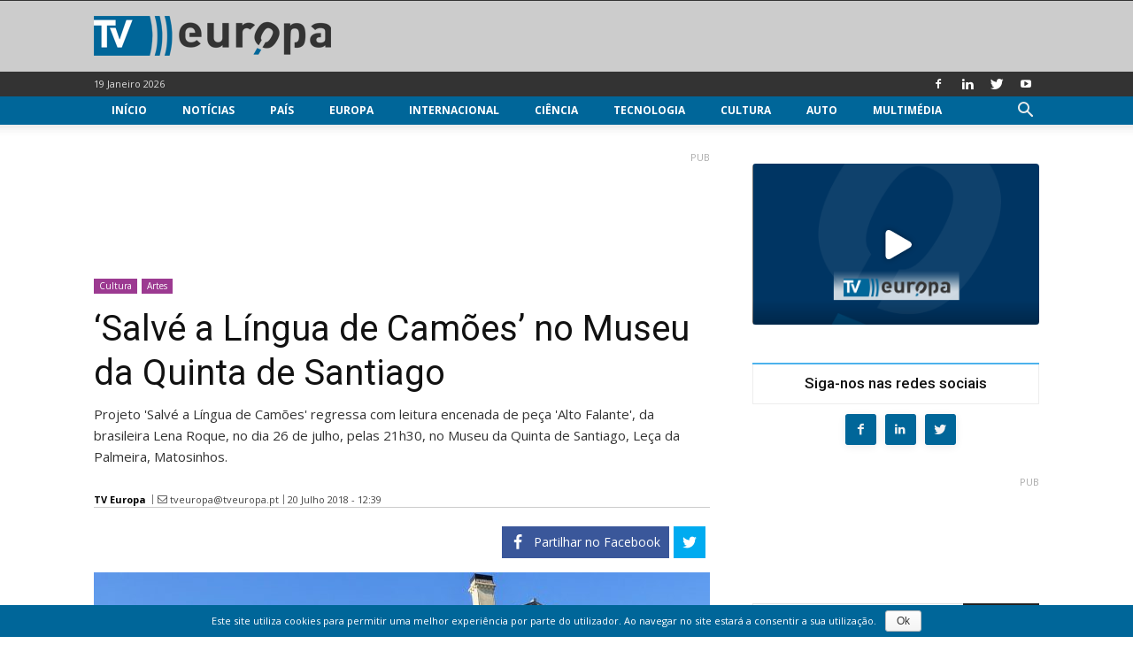

--- FILE ---
content_type: text/html; charset=UTF-8
request_url: https://www.tveuropa.pt/noticias/salve-a-lingua-de-camoes-no-museu-da-quinta-de-santiago/
body_size: 25216
content:
<!doctype html > <!--[if IE 8]><html class="ie8" lang="pt-PT"> <![endif]--> <!--[if IE 9]><html class="ie9" lang="pt-PT"> <![endif]--> <!--[if gt IE 8]><!--><html lang="pt-PT" prefix="og: http://ogp.me/ns# fb: http://ogp.me/ns/fb#"> <!--<![endif]--> <head> <title>&#039;Salvé a Língua de Camões&#039; no Museu da Quinta de Santiago - TV Europa</title> <meta charset="UTF-8"/> <meta name="viewport" content="width=device-width, initial-scale=1.0"/> <meta name="robots" content="index, follow, max-image-preview:large, max-snippet:-1, max-video-preview:-1"/> <link rel="pingback" href="https://www.tveuropa.pt/xmlrpc.php"/> <link href='https://flow.tveuropa.pt' crossorigin rel='preconnect'/> <link href='https://fonts.gstatic.com' crossorigin rel='preconnect'/> <script></script> <link rel='dns-prefetch' href='//flow.tveuropa.pt'/> <link rel='dns-prefetch' href='//fonts.googleapis.com'/> <link rel='dns-prefetch' href='//fonts.gstatic.com'/> <link rel='dns-prefetch' href='//ajax.googleapis.com'/> <link rel='dns-prefetch' href='//apis.google.com'/> <link rel='dns-prefetch' href='//google-analytics.com'/> <link rel='dns-prefetch' href='//www.google-analytics.com'/> <link rel='dns-prefetch' href='//ssl.google-analytics.com'/> <link rel='dns-prefetch' href='//www.googletagmanager.com'/> <link rel='dns-prefetch' href='//www.googletagservices.com'/> <link rel='dns-prefetch' href='//youtube.com'/> <link rel='dns-prefetch' href='//i.ytimg.com'/> <link rel='dns-prefetch' href='//secure.gravatar.com'/> <script data-ad-client="ca-pub-2067198859795038" async src="https://pagead2.googlesyndication.com/pagead/js/adsbygoogle.js" crossorigin="anonymous" defer></script> <script type="text/javascript">/*<![CDATA[*/var _paq=_paq||[];_paq.push(['trackPageView']);_paq.push(['enableLinkTracking']);_paq.push(['enableHeartBeatTimer']);(function(){var u="//flow.tveuropa.pt/";_paq.push(['setTrackerUrl',u+'piwik.php']);_paq.push(['setSiteId','1']);var d=document,g=d.createElement('script'),s=d.getElementsByTagName('script')[0];g.type='text/javascript';g.async=true;g.defer=true;g.src=u+'piwik.js';s.parentNode.insertBefore(g,s);})();/*]]>*/</script> <script>/*<![CDATA[*/(function(w,d,s,l,i){w[l]=w[l]||[];w[l].push({'gtm.start':new Date().getTime(),event:'gtm.js'});var f=d.getElementsByTagName(s)[0],j=d.createElement(s),dl=l!='dataLayer'?'&l='+l:'';j.async=true;j.defer=true;j.src='https://www.googletagmanager.com/gtm.js?id='+i+dl;f.parentNode.insertBefore(j,f);})(window,document,'script','dataLayer','GTM-57NS4JL');/*]]>*/</script> <script data-schema="Organization" type="application/ld+json">/*<![CDATA[*/{"@context":"http:\/\/schema.org","@type":"Organization","name":"TV Europa","legalName":"TV Europa","url":"https:\/\/www.tveuropa.pt\/","logo":"https:\/\/www.tveuropa.pt\/cnt\/img\/assets\/tve-logo.png","foundingDate":"2016","address":{"@type":"PostalAddress","streetAddress":"Lisboa","addressLocality":"Lisboa","addressRegion":"Lisboa","postalCode":"1350","addressCountry":"Portugal"},"contactPoint":{"@type":"ContactPoint","contactType":"customer support","email":"info@tveuropa.pt"},"sameAs":["https:\/\/www.facebook.com\/tveuropa.pt\/","https:\/\/twitter.com\/tveuropapt"]}/*]]>*/</script> <script data-schema="Website" type="application/ld+json">/*<![CDATA[*/{"@context":"http:\/\/schema.org","@type":"WebSite","name":"TV Europa","url":"https:\/\/www.tveuropa.pt\/","potentialAction":{"@type":"SearchAction","target":"https:\/\/www.tveuropa.pt\/?s={search_term}","query-input":"required name=search_term"}}/*]]>*/</script> <script data-schema="Webpage" type="application/ld+json">/*<![CDATA[*/{"@context":"http:\/\/schema.org","@type":"WebPage","name":"TV Europa","url":"https:\/\/www.tveuropa.pt\/","isPartOf":{"@type":["CreativeWork"]}}/*]]>*/</script> <meta name="thumbnail" content="https://www.tveuropa.pt/cnt/uploads/F18DV425.jpg"/><meta property="thumbnail" content="https://www.tveuropa.pt/cnt/uploads/F18DV425.jpg"/><link rel="image_src" href="https://www.tveuropa.pt/cnt/uploads/F18DV425.jpg"/><meta name="author" content="TV Europa"> <meta property="author" content="TV Europa"> <link rel="icon" type="image/png" href="https://www.tveuropa.pt/cnt/img/logos/favicon.png"><meta property="og:locale" content="pt_PT"/> <meta property="og:type" content="article"/> <meta property="og:title" content="‘Salvé a Língua de Camões’ no Museu da Quinta de Santiago"/> <meta property="og:description" content="Projeto &#039;Salvé a Língua de Camões&#039; regressa com leitura encenada de peça &#039;Alto Falante&#039;, da brasileira Lena Roque, no dia 26 de julho, pelas 21h30, no Museu da Quinta de Santiago, Leça da Palmeira, Matosinhos."/> <meta property="description" content="Projeto &#039;Salvé a Língua de Camões&#039; regressa com leitura encenada de peça &#039;Alto Falante&#039;, da brasileira Lena Roque, no dia 26 de julho, pelas 21h30, no Museu da Quinta de Santiago, Leça da Palmeira, Matosinhos."/> <meta property="og:url" content="https://www.tveuropa.pt/noticias/salve-a-lingua-de-camoes-no-museu-da-quinta-de-santiago/"/> <meta property="og:site_name" content="TV Europa"/> <meta property="article:publisher" content="https://www.facebook.com/tveuropa.pt"/> <meta property="article:tag" content="Matosinhos"/> <meta property="article:section" content="Artes"/> <meta property="article:published_time" content="2018-07-20T12:39:33+00:00"/> <meta property="fb:app_id" content="515131043350996"/> <meta property="og:image" content="https://www.tveuropa.pt/cnt/uploads/F18DV425-624x328.jpg"/> <meta property="og:image:secure_url" content="https://www.tveuropa.pt/cnt/uploads/F18DV425-624x328.jpg"/> <meta property="og:image:width" content="624"/> <meta property="og:image:height" content="328"/> <meta name="twitter:card" content="summary_large_image"/> <meta name="twitter:site" content="TVEuropaPT"/> <meta name="twitter:domain" content="TV Europa"/> <meta name="twitter:title" content="‘Salvé a Língua de Camões’ no Museu da Quinta de Santiago"/> <meta name="twitter:image:alt" content="‘Salvé a Língua de Camões’ no Museu da Quinta de Santiago"/> <meta name="twitter:description" content="Projeto &#039;Salvé a Língua de Camões&#039; regressa com leitura encenada de peça &#039;Alto Falante&#039;, da brasileira Lena Roque, no dia 26 de julho, pelas 21h30, no Museu da Quinta de Santiago, Leça da Palmeira, Matosinhos."/> <meta name="twitter:url" content="https://www.tveuropa.pt/noticias/salve-a-lingua-de-camoes-no-museu-da-quinta-de-santiago/"/> <meta name="twitter:image:src" content="https://www.tveuropa.pt/cnt/uploads/F18DV425-624x328.jpg"/> <meta name="description" content="Projeto &#039;Salvé a Língua de Camões&#039; regressa com leitura encenada de peça &#039;Alto Falante&#039;, da brasileira Lena Roque, no dia 26 de julho, pelas 21h30, no Museu da Quinta de Santiago, Leça da Palmeira, Matosinhos."/> <meta name="keywords" content="matosinhos"/> <link rel="canonical" href="https://www.tveuropa.pt/noticias/salve-a-lingua-de-camoes-no-museu-da-quinta-de-santiago/"/> <link rel='dns-prefetch' href='//fonts.googleapis.com'/> <link rel='dns-prefetch' href='//s.w.org'/> <link rel="alternate" type="application/rss+xml" title="TV Europa &raquo; Feed" href="https://www.tveuropa.pt/feed/"/> <link rel="alternate" type="application/rss+xml" title="TV Europa &raquo; Feed de comentários" href="https://www.tveuropa.pt/comments/feed/"/> <script type="text/javascript">/*<![CDATA[*/window._wpemojiSettings={"baseUrl":"https:\/\/s.w.org\/images\/core\/emoji\/2.4\/72x72\/","ext":".png","svgUrl":"https:\/\/s.w.org\/images\/core\/emoji\/2.4\/svg\/","svgExt":".svg","source":{"concatemoji":"https:\/\/www.tveuropa.pt\/wp-includes\/js\/wp-emoji-release.min.js"}};!function(a,b,c){function d(a,b){var c=String.fromCharCode;l.clearRect(0,0,k.width,k.height),l.fillText(c.apply(this,a),0,0);var d=k.toDataURL();l.clearRect(0,0,k.width,k.height),l.fillText(c.apply(this,b),0,0);var e=k.toDataURL();return d===e}function e(a){var b;if(!l||!l.fillText)return!1;switch(l.textBaseline="top",l.font="600 32px Arial",a){case"flag":return!(b=d([55356,56826,55356,56819],[55356,56826,8203,55356,56819]))&&(b=d([55356,57332,56128,56423,56128,56418,56128,56421,56128,56430,56128,56423,56128,56447],[55356,57332,8203,56128,56423,8203,56128,56418,8203,56128,56421,8203,56128,56430,8203,56128,56423,8203,56128,56447]),!b);case"emoji":return b=d([55357,56692,8205,9792,65039],[55357,56692,8203,9792,65039]),!b}return!1}function f(a){var c=b.createElement("script");c.src=a,c.defer=c.type="text/javascript",b.getElementsByTagName("head")[0].appendChild(c)}var g,h,i,j,k=b.createElement("canvas"),l=k.getContext&&k.getContext("2d");for(j=Array("flag","emoji"),c.supports={everything:!0,everythingExceptFlag:!0},i=0;i<j.length;i++)c.supports[j[i]]=e(j[i]),c.supports.everything=c.supports.everything&&c.supports[j[i]],"flag"!==j[i]&&(c.supports.everythingExceptFlag=c.supports.everythingExceptFlag&&c.supports[j[i]]);c.supports.everythingExceptFlag=c.supports.everythingExceptFlag&&!c.supports.flag,c.DOMReady=!1,c.readyCallback=function(){c.DOMReady=!0},c.supports.everything||(h=function(){c.readyCallback()},b.addEventListener?(b.addEventListener("DOMContentLoaded",h,!1),a.addEventListener("load",h,!1)):(a.attachEvent("onload",h),b.attachEvent("onreadystatechange",function(){"complete"===b.readyState&&c.readyCallback()})),g=c.source||{},g.concatemoji?f(g.concatemoji):g.wpemoji&&g.twemoji&&(f(g.twemoji),f(g.wpemoji)))}(window,document,window._wpemojiSettings);/*]]>*/</script> <style type="text/css">
img.wp-smiley,
img.emoji {
	display: inline !important;
	border: none !important;
	box-shadow: none !important;
	height: 1em !important;
	width: 1em !important;
	margin: 0 .07em !important;
	vertical-align: -0.1em !important;
	background: none !important;
	padding: 0 !important;
}
</style> <link rel='stylesheet' id='cookie-notice-front-css' href='https://www.tveuropa.pt/cnt/gadgets/cookie-notice/css/front.min.css' type='text/css' media='all'/> <link rel='stylesheet' id='flowplayer5-skins-css' href='https://www.tveuropa.pt/cnt/gadgets/flowplayer5/frontend/assets/flowplayer-v7/skin/skin.css' type='text/css' media='all'/> <link rel='stylesheet' id='flowplayer5-logo-origin-css' href='https://www.tveuropa.pt/cnt/gadgets/flowplayer5/frontend/assets/css/public-concat.min.css' type='text/css' media='all'/> <link rel='stylesheet' id='wprc-style-css' href='https://www.tveuropa.pt/cnt/gadgets/report-content/static/css/styles.css' type='text/css' media='all'/> <link rel='stylesheet' id='rfw-slider-style-css' href='https://www.tveuropa.pt/cnt/gadgets/rss-feed-widget/css/jquery.bxslider.css' type='text/css' media='all'/> <link rel='stylesheet' id='rfw-style-css' href='https://www.tveuropa.pt/cnt/gadgets/rss-feed-widget/css/style.css' type='text/css' media='all'/> <link rel='stylesheet' id='WPPAS_VBC_BNR_STYLE-css' href='https://www.tveuropa.pt/cnt/gadgets/wppas/public/assets/css/vbc/wppas_vbc_bnr.css' type='text/css' media='all'/> <link rel='stylesheet' id='td-plugin-multi-purpose-css' href='https://www.tveuropa.pt/cnt/gadgets/td-multi-purpose/style.css' type='text/css' media='all'/> <link rel='stylesheet' id='google-fonts-style-css' href='https://fonts.googleapis.com/css?family=Open+Sans%3A300italic%2C400%2C400italic%2C600%2C600italic%2C700%7CRoboto%3A300%2C400%2C400italic%2C500%2C500italic%2C700%2C900' type='text/css' media='all'/> <link rel='stylesheet' id='easy-social-share-buttons-css' href='https://www.tveuropa.pt/cnt/gadgets/easy-social-share-buttons3/assets/css/easy-social-share-buttons.css' type='text/css' media='all'/> <link rel='stylesheet' id='td-theme-css' href='https://www.tveuropa.pt/cnt/themes/tveuropa/style.css' type='text/css' media='all'/> <script type='text/javascript' src='https://www.tveuropa.pt/wp-includes/js/jquery/jquery.js'></script> <script type='text/javascript' src='https://www.tveuropa.pt/wp-includes/js/jquery/jquery-migrate.min.js'></script> <script type='text/javascript' src='https://www.tveuropa.pt/wp-includes/js/plupload/moxie.min.js'></script> <script type='text/javascript' src='https://www.tveuropa.pt/wp-includes/js/plupload/plupload.min.js'></script> <script type='text/javascript'>/*<![CDATA[*/var pluploadL10n={"queue_limit_exceeded":"Tentou transferir demasiados ficheiros","file_exceeds_size_limit":"%s excede o tamanho m\u00e1ximo de carregamentos para este site.","zero_byte_file":"O ficheiro est\u00e1 vazio. Por favor tente com outro.","invalid_filetype":"Desculpe, este tipo de ficheiro n\u00e3o \u00e9 permitido por raz\u00f5es de seguran\u00e7a.","not_an_image":"Este ficheiro n\u00e3o \u00e9 uma imagem. Por favor tente com outro.","image_memory_exceeded":"Mem\u00f3ria esgotada. Por favor tente com um ficheiro mais pequeno.","image_dimensions_exceeded":"\u00c9 maior do que o tamanho m\u00e1ximo. Por favor tente outro.","default_error":"Erro no carregamento. Por favor tente mais tarde.","missing_upload_url":"Erro de configura\u00e7\u00e3o. Por favor contacte o administrador do servidor.","upload_limit_exceeded":"S\u00f3 pode carregar 1 ficheiro.","http_error":"Erro HTTP.","upload_failed":"O carregamento falhou.","big_upload_failed":"Por favor tente carregar este ficheiro %1$satrav\u00e9s do navegador%2$s.","big_upload_queued":"%s excede o tamanho m\u00e1ximo de carregamento de m\u00faltiplos ficheiros quando usado no seu navegador.","io_error":"Erro IO.","security_error":"Erro de seguran\u00e7a.","file_cancelled":"Ficheiro cancelado.","upload_stopped":"Carregamento interrompido.","dismiss":"Ignorar","crunching":"A processar\u2026","deleted":"movido para o lixo.","error_uploading":"\u201c%s\u201d falhou no carregamento."};/*]]>*/</script> <script type='text/javascript' src='https://www.tveuropa.pt/wp-includes/js/plupload/handlers.min.js'></script> <script type='text/javascript' src='https://www.tveuropa.pt/cnt/gadgets/flowplayer5/frontend/assets/flowplayer-v7/flowplayer.min.js'></script> <script type='text/javascript'>/*<![CDATA[*/var wprcajaxhandler={"ajaxurl":"https:\/\/www.tveuropa.pt\/wp-admin\/admin-ajax.php"};/*]]>*/</script> <script type='text/javascript' src='https://www.tveuropa.pt/cnt/gadgets/report-content/static/js/scripts.js'></script> <script type='text/javascript' src='https://www.tveuropa.pt/cnt/gadgets/wppas/templates/js/advertising.js'></script> <link rel='https://api.w.org/' href='https://www.tveuropa.pt/wp-json/'/> <link rel="EditURI" type="application/rsd+xml" title="RSD" href="https://www.tveuropa.pt/xmlrpc.php?rsd"/> <link rel="wlwmanifest" type="application/wlwmanifest+xml" href="https://www.tveuropa.pt/wp-includes/wlwmanifest.xml"/> <link rel='prev' title='‘Brincar com a Ciência’ em Matosinhos' href='https://www.tveuropa.pt/noticias/brincar-com-a-ciencia-em-matosinhos/'/> <link rel='next' title='No Aeroporto do Porto pode viajar à nanotecnologia' href='https://www.tveuropa.pt/noticias/no-aeroporto-do-porto-pode-viajar-a-nanotecnologia/'/> <link rel='shortlink' href='https://www.tveuropa.pt/?p=19504'/> <link rel="alternate" type="application/json+oembed" href="https://www.tveuropa.pt/wp-json/oembed/1.0/embed?url=https%3A%2F%2Fwww.tveuropa.pt%2Fnoticias%2Fsalve-a-lingua-de-camoes-no-museu-da-quinta-de-santiago%2F"/> <link rel="alternate" type="text/xml+oembed" href="https://www.tveuropa.pt/wp-json/oembed/1.0/embed?url=https%3A%2F%2Fwww.tveuropa.pt%2Fnoticias%2Fsalve-a-lingua-de-camoes-no-museu-da-quinta-de-santiago%2F&#038;format=xml"/> <script>/*<![CDATA[*/flowplayer.conf={"embed":[]};/*]]>*/</script> <script>/*<![CDATA[*/window.tdwGlobal={"adminUrl":"https:\/\/www.tveuropa.pt\/wp-admin\/","wpRestNonce":"5ab475261e","wpRestUrl":"https:\/\/www.tveuropa.pt\/wp-json\/","permalinkStructure":"\/%category%\/%postname%\/"};/*]]>*/</script> <!--[if lt IE 9]><script src="https://html5shim.googlecode.com/svn/trunk/html5.js"></script><![endif]--> <script type="text/javascript">/*<![CDATA[*/var essb_settings={"ajax_url":"https:\/\/www.tveuropa.pt\/wp-admin\/admin-ajax.php","essb3_nonce":"69563e0e4a","essb3_plugin_url":"https:\/\/www.tveuropa.pt\/cnt\/gadgets\/easy-social-share-buttons3","essb3_stats":true,"essb3_ga":true,"essb3_ga_mode":"extended","blog_url":"https:\/\/www.tveuropa.pt\/","essb3_postfloat_stay":false,"post_id":19504};/*]]>*/</script> <script>
    
    

	    var tdBlocksArray = []; //here we store all the items for the current page

	    //td_block class - each ajax block uses a object of this class for requests
	    function tdBlock() {
		    this.id = '';
		    this.block_type = 1; //block type id (1-234 etc)
		    this.atts = '';
		    this.td_column_number = '';
		    this.td_current_page = 1; //
		    this.post_count = 0; //from wp
		    this.found_posts = 0; //from wp
		    this.max_num_pages = 0; //from wp
		    this.td_filter_value = ''; //current live filter value
		    this.is_ajax_running = false;
		    this.td_user_action = ''; // load more or infinite loader (used by the animation)
		    this.header_color = '';
		    this.ajax_pagination_infinite_stop = ''; //show load more at page x
	    }


        // td_js_generator - mini detector
        (function(){
            var htmlTag = document.getElementsByTagName("html")[0];

	        if ( navigator.userAgent.indexOf("MSIE 10.0") > -1 ) {
                htmlTag.className += ' ie10';
            }

            if ( !!navigator.userAgent.match(/Trident.*rv\:11\./) ) {
                htmlTag.className += ' ie11';
            }

	        if ( navigator.userAgent.indexOf("Edge") > -1 ) {
                htmlTag.className += ' ieEdge';
            }

            if ( /(iPad|iPhone|iPod)/g.test(navigator.userAgent) ) {
                htmlTag.className += ' td-md-is-ios';
            }

            var user_agent = navigator.userAgent.toLowerCase();
            if ( user_agent.indexOf("android") > -1 ) {
                htmlTag.className += ' td-md-is-android';
            }

            if ( -1 !== navigator.userAgent.indexOf('Mac OS X')  ) {
                htmlTag.className += ' td-md-is-os-x';
            }

            if ( /chrom(e|ium)/.test(navigator.userAgent.toLowerCase()) ) {
               htmlTag.className += ' td-md-is-chrome';
            }

            if ( -1 !== navigator.userAgent.indexOf('Firefox') ) {
                htmlTag.className += ' td-md-is-firefox';
            }

            if ( -1 !== navigator.userAgent.indexOf('Safari') && -1 === navigator.userAgent.indexOf('Chrome') ) {
                htmlTag.className += ' td-md-is-safari';
            }

            if( -1 !== navigator.userAgent.indexOf('IEMobile') ){
                htmlTag.className += ' td-md-is-iemobile';
            }

        })();




        var tdLocalCache = {};

        ( function () {
            "use strict";

            tdLocalCache = {
                data: {},
                remove: function (resource_id) {
                    delete tdLocalCache.data[resource_id];
                },
                exist: function (resource_id) {
                    return tdLocalCache.data.hasOwnProperty(resource_id) && tdLocalCache.data[resource_id] !== null;
                },
                get: function (resource_id) {
                    return tdLocalCache.data[resource_id];
                },
                set: function (resource_id, cachedData) {
                    tdLocalCache.remove(resource_id);
                    tdLocalCache.data[resource_id] = cachedData;
                }
            };
        })();

    
    
var td_viewport_interval_list=[{"limitBottom":767,"sidebarWidth":228},{"limitBottom":1018,"sidebarWidth":300},{"limitBottom":1140,"sidebarWidth":324}];
var td_animation_stack_effect="type0";
var tds_animation_stack=true;
var td_animation_stack_specific_selectors=".entry-thumb, img";
var td_animation_stack_general_selectors=".td-animation-stack img, .td-animation-stack .entry-thumb, .post img";
var td_ajax_url="https:\/\/www.tveuropa.pt\/wp-admin\/admin-ajax.php?td_theme_name=tveuropa&v=1.8.7.2";
var td_get_template_directory_uri="https:\/\/www.tveuropa.pt\/cnt\/themes\/tveuropa";
var tds_snap_menu="snap";
var tds_logo_on_sticky="";
var tds_header_style="";
var td_please_wait="Por favor espere...";
var td_email_user_pass_incorrect="Nome ou Palavra-chave incorretos!";
var td_email_user_incorrect="Email ou Nome incorreto!";
var td_email_incorrect="Email incorreto!";
var tds_more_articles_on_post_enable="";
var tds_more_articles_on_post_time_to_wait="";
var tds_more_articles_on_post_pages_distance_from_top=0;
var tds_theme_color_site_wide="#4db2ec";
var tds_smart_sidebar="enabled";
var tdThemeName="tveuropa";
var td_magnific_popup_translation_tPrev="Anterior (Seta a esquerda )";
var td_magnific_popup_translation_tNext="Avan\u00e7ar (Seta a direita)";
var td_magnific_popup_translation_tCounter="%curr% de %total%";
var td_magnific_popup_translation_ajax_tError="O conte\u00fado de% url% n\u00e3o p\u00f4de ser carregado.";
var td_magnific_popup_translation_image_tError="A imagem #% curr% n\u00e3o p\u00f4de ser carregada.";
var tdsDateFormat="d F Y";
var tdDateNamesI18n={"month_names":["Janeiro","Fevereiro","Mar\u00e7o","Abril","Maio","Junho","Julho","Agosto","Setembro","Outubro","Novembro","Dezembro"],"month_names_short":["Jan","Fev","Mar","Abr","Mai","Jun","Jul","Ago","Set","Out","Nov","Dez"],"day_names":["Domingo","Segunda-feira","Ter\u00e7a-feira","Quarta-feira","Quinta-feira","Sexta-feira","S\u00e1bado"],"day_names_short":["Dom","Seg","Ter","Qua","Qui","Sex","S\u00e1b"]};
var td_ad_background_click_link="";
var td_ad_background_click_target="_blank";
</script> <style>
    
</style> <style id="tdw-css-placeholder"></style> <script src="https://www.tveuropa.pt/cnt/gadgets/wordpress-social-login/assets/js/widget.js" type="text/javascript"></script> </head> <body class="post-template-default single single-post postid-19504 single-format-standard salve-a-lingua-de-camoes-no-museu-da-quinta-de-santiago global-block-template-15 td-animation-stack-type0 td-full-layout" itemscope="itemscope" itemtype="https://schema.org/WebPage"> <noscript><p><img referrerpolicy="no-referrer-when-downgrade" src="https://flow.tveuropa.pt/matomo.php?idsite=1&amp;rec=1" style="border:0" alt=""/></p></noscript> <noscript><iframe src="https://www.googletagmanager.com/ns.html?id=GTM-57NS4JL" height="0" width="0" style="display:none;visibility:hidden"></iframe></noscript> <div class="td-scroll-up"><i class="td-icon-menu-up"></i></div> <div class="td-menu-background"></div> <div id="td-mobile-nav"> <div class="td-mobile-container"> <div class="td-menu-socials-wrap"> <div class="td-menu-socials"> <span class="td-social-icon-wrap"> <a target="_blank" href="https://www.facebook.com/tveuropa.pt/" title="Facebook"> <i class="td-icon-font td-icon-facebook"></i> </a> </span> <span class="td-social-icon-wrap"> <a target="_blank" href="https://www.linkedin.com/company/tv-europa" title="Linkedin"> <i class="td-icon-font td-icon-linkedin"></i> </a> </span> <span class="td-social-icon-wrap"> <a target="_blank" href="https://twitter.com/TVEuropaPT" title="Twitter"> <i class="td-icon-font td-icon-twitter"></i> </a> </span> <span class="td-social-icon-wrap"> <a target="_blank" href="https://www.youtube.com/channel/UCTz6IlrDgPXBz6oDQ2nMbhw" title="Youtube"> <i class="td-icon-font td-icon-youtube"></i> </a> </span> </div> <div class="td-mobile-close"> <a href="#"><i class="td-icon-close-mobile"></i></a> </div> </div> <div class="td-mobile-content"> <div class="menu-main-menu-container"><ul id="menu-main-menu" class="td-mobile-main-menu"><li id="menu-item-12984" class="menu-item menu-item-type-post_type menu-item-object-page menu-item-home menu-item-first menu-item-12984"><a href="https://www.tveuropa.pt/">Início</a></li> <li id="menu-item-12973" class="menu-item menu-item-type-post_type menu-item-object-page menu-item-12973"><a href="https://www.tveuropa.pt/noticias/">Notícias</a></li> <li id="menu-item-12974" class="menu-item menu-item-type-post_type menu-item-object-page menu-item-has-children menu-item-12974"><a href="https://www.tveuropa.pt/pais/">País<i class="td-icon-menu-right td-element-after"></i></a> <ul class="sub-menu"> <li id="menu-item-12975" class="menu-item menu-item-type-post_type menu-item-object-page menu-item-12975"><a href="https://www.tveuropa.pt/pais/economia/">Economia</a></li> <li id="menu-item-12976" class="menu-item menu-item-type-post_type menu-item-object-page menu-item-12976"><a href="https://www.tveuropa.pt/pais/educacao/">Educação</a></li> <li id="menu-item-12977" class="menu-item menu-item-type-post_type menu-item-object-page menu-item-12977"><a href="https://www.tveuropa.pt/pais/politica/">Política</a></li> <li id="menu-item-12978" class="menu-item menu-item-type-post_type menu-item-object-page menu-item-12978"><a href="https://www.tveuropa.pt/pais/saude/">Saúde</a></li> <li id="menu-item-12979" class="menu-item menu-item-type-post_type menu-item-object-page menu-item-12979"><a href="https://www.tveuropa.pt/pais/sociedade/">Sociedade</a></li> </ul> </li> <li id="menu-item-12968" class="menu-item menu-item-type-post_type menu-item-object-page menu-item-12968"><a href="https://www.tveuropa.pt/europa/">Europa</a></li> <li id="menu-item-12969" class="menu-item menu-item-type-post_type menu-item-object-page menu-item-12969"><a href="https://www.tveuropa.pt/internacional/">Internacional</a></li> <li id="menu-item-12960" class="menu-item menu-item-type-post_type menu-item-object-page menu-item-has-children menu-item-12960"><a href="https://www.tveuropa.pt/ciencia/">Ciência<i class="td-icon-menu-right td-element-after"></i></a> <ul class="sub-menu"> <li id="menu-item-12961" class="menu-item menu-item-type-post_type menu-item-object-page menu-item-12961"><a href="https://www.tveuropa.pt/ciencia/biotecnologia/">Biotecnologia</a></li> <li id="menu-item-12962" class="menu-item menu-item-type-post_type menu-item-object-page menu-item-12962"><a href="https://www.tveuropa.pt/ciencia/espaco/">Espaço</a></li> <li id="menu-item-12963" class="menu-item menu-item-type-post_type menu-item-object-page menu-item-12963"><a href="https://www.tveuropa.pt/ciencia/fisica/">Física</a></li> <li id="menu-item-12964" class="menu-item menu-item-type-post_type menu-item-object-page menu-item-12964"><a href="https://www.tveuropa.pt/ciencia/terra/">Terra</a></li> </ul> </li> <li id="menu-item-12980" class="menu-item menu-item-type-post_type menu-item-object-page menu-item-has-children menu-item-12980"><a href="https://www.tveuropa.pt/tecnologia/">Tecnologia<i class="td-icon-menu-right td-element-after"></i></a> <ul class="sub-menu"> <li id="menu-item-12982" class="menu-item menu-item-type-post_type menu-item-object-page menu-item-12982"><a href="https://www.tveuropa.pt/tecnologia/inovacao/">Inovação</a></li> <li id="menu-item-12983" class="menu-item menu-item-type-post_type menu-item-object-page menu-item-12983"><a href="https://www.tveuropa.pt/tecnologia/internet/">Internet</a></li> <li id="menu-item-12981" class="menu-item menu-item-type-post_type menu-item-object-page menu-item-12981"><a href="https://www.tveuropa.pt/tecnologia/energia/">Energia</a></li> </ul> </li> <li id="menu-item-12965" class="menu-item menu-item-type-post_type menu-item-object-page menu-item-has-children menu-item-12965"><a href="https://www.tveuropa.pt/cultura/">Cultura<i class="td-icon-menu-right td-element-after"></i></a> <ul class="sub-menu"> <li id="menu-item-12966" class="menu-item menu-item-type-post_type menu-item-object-page menu-item-12966"><a href="https://www.tveuropa.pt/cultura/artes/">Artes</a></li> <li id="menu-item-12967" class="menu-item menu-item-type-post_type menu-item-object-page menu-item-12967"><a href="https://www.tveuropa.pt/cultura/patrimonio/">Património</a></li> </ul> </li> <li id="menu-item-12959" class="menu-item menu-item-type-post_type menu-item-object-page menu-item-12959"><a href="https://www.tveuropa.pt/auto/">Auto</a></li> <li id="menu-item-12970" class="menu-item menu-item-type-post_type menu-item-object-page menu-item-has-children menu-item-12970"><a href="https://www.tveuropa.pt/multimedia/">Multimédia<i class="td-icon-menu-right td-element-after"></i></a> <ul class="sub-menu"> <li id="menu-item-12971" class="menu-item menu-item-type-post_type menu-item-object-page menu-item-12971"><a href="https://www.tveuropa.pt/multimedia/fotos/">Fotos</a></li> <li id="menu-item-12972" class="menu-item menu-item-type-post_type menu-item-object-page menu-item-12972"><a href="https://www.tveuropa.pt/multimedia/videos/">Vídeos</a></li> </ul> </li> </ul></div> </div> </div> </div> <div class="td-search-background"></div> <div class="td-search-wrap-mob"> <div class="td-drop-down-search" aria-labelledby="td-header-search-button"> <form method="get" class="td-search-form" action="https://www.tveuropa.pt/"> <div class="td-search-close"> <a href="#"><i class="td-icon-close-mobile"></i></a> </div> <div role="search" class="td-search-input"> <span>Pesquisa</span> <input id="td-header-search-mob" type="text" value="" name="s" autocomplete="off"/> </div> </form> <div id="td-aj-search-mob"></div> </div> </div> <div id="td-outer-wrap" class="td-theme-wrap"> <div class="td-header-wrap td-header-style-1 "> <div class="td-banner-wrap-full td-banner-bg td-logo-wrap-full td-container-wrap "> <div style="height: 1px; background-color: #333333;"></div> <div class="td-container td-header-row td-header-header"> <div class="td-header-sp-logo"> <a class="td-main-logo" href="https://www.tveuropa.pt/"> <img src="https://www.tveuropa.pt/cnt/img/logos/logo.png" alt=""/> <span class="td-visual-hidden">TV Europa</span> </a> </div> </div> </div> <div class="td-header-top-menu-full td-container-wrap "> <div class="td-container td-header-row td-header-top-menu"> <div class="top-bar-style-1"> <div class="td-header-sp-top-menu"> <div class="td_data_time"> <div style="visibility:hidden;"> 19 Janeiro 2026 </div> </div> </div> <div class="td-header-sp-top-widget"> <span class="td-social-icon-wrap"> <a target="_blank" href="https://www.facebook.com/tveuropa.pt/" title="Facebook"> <i class="td-icon-font td-icon-facebook"></i> </a> </span> <span class="td-social-icon-wrap"> <a target="_blank" href="https://www.linkedin.com/company/tv-europa" title="Linkedin"> <i class="td-icon-font td-icon-linkedin"></i> </a> </span> <span class="td-social-icon-wrap"> <a target="_blank" href="https://twitter.com/TVEuropaPT" title="Twitter"> <i class="td-icon-font td-icon-twitter"></i> </a> </span> <span class="td-social-icon-wrap"> <a target="_blank" href="https://www.youtube.com/channel/UCTz6IlrDgPXBz6oDQ2nMbhw" title="Youtube"> <i class="td-icon-font td-icon-youtube"></i> </a> </span> </div> </div> </div> </div> <div class="td-header-menu-wrap-full "> <div class="td-header-menu-wrap td-header-gradient "> <div class="td-container td-header-row td-header-main-menu"> <div id="td-header-menu" role="navigation"> <div id="td-top-mobile-toggle"><a href="#"><i class="td-icon-font td-icon-mobile"></i></a></div> <div class="td-main-menu-logo td-logo-in-header"> <a class="td-main-logo" href="https://www.tveuropa.pt/"> <img src="https://www.tveuropa.pt/cnt/img/logos/logo.png" alt=""/> </a> </div> <div class="menu-main-menu-container"><ul id="menu-main-menu-1" class="sf-menu"><li class="menu-item menu-item-type-post_type menu-item-object-page menu-item-home menu-item-first td-menu-item td-normal-menu menu-item-12984"><a href="https://www.tveuropa.pt/">Início</a></li> <li class="menu-item menu-item-type-post_type menu-item-object-page td-menu-item td-normal-menu menu-item-12973"><a href="https://www.tveuropa.pt/noticias/">Notícias</a></li> <li class="menu-item menu-item-type-post_type menu-item-object-page menu-item-has-children td-menu-item td-normal-menu menu-item-12974"><a href="https://www.tveuropa.pt/pais/">País</a> <ul class="sub-menu"> <li class="menu-item menu-item-type-post_type menu-item-object-page td-menu-item td-normal-menu menu-item-12975"><a href="https://www.tveuropa.pt/pais/economia/">Economia</a></li> <li class="menu-item menu-item-type-post_type menu-item-object-page td-menu-item td-normal-menu menu-item-12976"><a href="https://www.tveuropa.pt/pais/educacao/">Educação</a></li> <li class="menu-item menu-item-type-post_type menu-item-object-page td-menu-item td-normal-menu menu-item-12977"><a href="https://www.tveuropa.pt/pais/politica/">Política</a></li> <li class="menu-item menu-item-type-post_type menu-item-object-page td-menu-item td-normal-menu menu-item-12978"><a href="https://www.tveuropa.pt/pais/saude/">Saúde</a></li> <li class="menu-item menu-item-type-post_type menu-item-object-page td-menu-item td-normal-menu menu-item-12979"><a href="https://www.tveuropa.pt/pais/sociedade/">Sociedade</a></li> </ul> </li> <li class="menu-item menu-item-type-post_type menu-item-object-page td-menu-item td-normal-menu menu-item-12968"><a href="https://www.tveuropa.pt/europa/">Europa</a></li> <li class="menu-item menu-item-type-post_type menu-item-object-page td-menu-item td-normal-menu menu-item-12969"><a href="https://www.tveuropa.pt/internacional/">Internacional</a></li> <li class="menu-item menu-item-type-post_type menu-item-object-page menu-item-has-children td-menu-item td-normal-menu menu-item-12960"><a href="https://www.tveuropa.pt/ciencia/">Ciência</a> <ul class="sub-menu"> <li class="menu-item menu-item-type-post_type menu-item-object-page td-menu-item td-normal-menu menu-item-12961"><a href="https://www.tveuropa.pt/ciencia/biotecnologia/">Biotecnologia</a></li> <li class="menu-item menu-item-type-post_type menu-item-object-page td-menu-item td-normal-menu menu-item-12962"><a href="https://www.tveuropa.pt/ciencia/espaco/">Espaço</a></li> <li class="menu-item menu-item-type-post_type menu-item-object-page td-menu-item td-normal-menu menu-item-12963"><a href="https://www.tveuropa.pt/ciencia/fisica/">Física</a></li> <li class="menu-item menu-item-type-post_type menu-item-object-page td-menu-item td-normal-menu menu-item-12964"><a href="https://www.tveuropa.pt/ciencia/terra/">Terra</a></li> </ul> </li> <li class="menu-item menu-item-type-post_type menu-item-object-page menu-item-has-children td-menu-item td-normal-menu menu-item-12980"><a href="https://www.tveuropa.pt/tecnologia/">Tecnologia</a> <ul class="sub-menu"> <li class="menu-item menu-item-type-post_type menu-item-object-page td-menu-item td-normal-menu menu-item-12982"><a href="https://www.tveuropa.pt/tecnologia/inovacao/">Inovação</a></li> <li class="menu-item menu-item-type-post_type menu-item-object-page td-menu-item td-normal-menu menu-item-12983"><a href="https://www.tveuropa.pt/tecnologia/internet/">Internet</a></li> <li class="menu-item menu-item-type-post_type menu-item-object-page td-menu-item td-normal-menu menu-item-12981"><a href="https://www.tveuropa.pt/tecnologia/energia/">Energia</a></li> </ul> </li> <li class="menu-item menu-item-type-post_type menu-item-object-page menu-item-has-children td-menu-item td-normal-menu menu-item-12965"><a href="https://www.tveuropa.pt/cultura/">Cultura</a> <ul class="sub-menu"> <li class="menu-item menu-item-type-post_type menu-item-object-page td-menu-item td-normal-menu menu-item-12966"><a href="https://www.tveuropa.pt/cultura/artes/">Artes</a></li> <li class="menu-item menu-item-type-post_type menu-item-object-page td-menu-item td-normal-menu menu-item-12967"><a href="https://www.tveuropa.pt/cultura/patrimonio/">Património</a></li> </ul> </li> <li class="menu-item menu-item-type-post_type menu-item-object-page td-menu-item td-normal-menu menu-item-12959"><a href="https://www.tveuropa.pt/auto/">Auto</a></li> <li class="menu-item menu-item-type-post_type menu-item-object-page menu-item-has-children td-menu-item td-normal-menu menu-item-12970"><a href="https://www.tveuropa.pt/multimedia/">Multimédia</a> <ul class="sub-menu"> <li class="menu-item menu-item-type-post_type menu-item-object-page td-menu-item td-normal-menu menu-item-12971"><a href="https://www.tveuropa.pt/multimedia/fotos/">Fotos</a></li> <li class="menu-item menu-item-type-post_type menu-item-object-page td-menu-item td-normal-menu menu-item-12972"><a href="https://www.tveuropa.pt/multimedia/videos/">Vídeos</a></li> </ul> </li> </ul></div></div> <div class="header-search-wrap"> <div class="td-search-btns-wrap"> <a id="td-header-search-button" href="#" role="button" class="dropdown-toggle " data-toggle="dropdown"><i class="td-icon-search"></i></a> <a id="td-header-search-button-mob" href="#" role="button" class="dropdown-toggle " data-toggle="dropdown"><i class="td-icon-search"></i></a> </div> <div class="td-drop-down-search" aria-labelledby="td-header-search-button"> <form method="get" class="td-search-form" action="https://www.tveuropa.pt/"> <div role="search" class="td-head-form-search-wrap"> <input id="td-header-search" type="text" value="" name="s" autocomplete="off"/><input class="wpb_button wpb_btn-inverse btn" type="submit" id="td-header-search-top" value="Pesquisa"/> </div> </form> <div id="td-aj-search"></div> </div> </div> </div> </div> </div> </div><div class="td-main-content-wrap td-container-wrap"> <div class="td-container td-post-template-default "> <div class="td-crumb-container"></div> <div class="td-pb-row"> <div class="td-pb-span8 td-main-content" role="main"> <div class="td-ss-main-content"> <article id="post-19504" class="post-19504 post type-post status-publish format-standard has-post-thumbnail hentry category-artes category-cultura category-noticias tag-matosinhos" itemscope itemtype="https://schema.org/NewsArticle"> <div class="td-post-header"> <div class="paszone1_container paszone-container-14750 " id="paszonecont_14750" style="overflow:hidden; max-width:696px; margin: 0 auto; text-align:center;  " ><div class="pasinfotxt above"><small style="font-size:11px; color:#C0C0C0; text-decoration:none;"></small></div><div class="tvead paszone-14750 " data-track-content data-content-name="BlocoAd" data-content-piece="14750" id="14750" style="overflow:hidden; max-width:696px; max-height:100px; margin: 0 auto; text-align:center; "><div class="wppasrotate paszoneholder-14750" style="" ><div class="pasli pasli-14751 " data-duration="5000" bid="14751" aid="14750"><ins class="adsbygoogle"  style="display:block" data-ad-client="ca-pub-2067198859795038" data-ad-slot="9211893199" data-ad-format="horizontal"></ins> <script>/*<![CDATA[*/(adsbygoogle=window.adsbygoogle||[]).push({});/*]]>*/</script></div></div></div></div> <ul class="td-category"><li class="entry-category"><a  style="background-color:#9c3a91; color:#fff; border-color:#9c3a91;" href="https://www.tveuropa.pt/./cultura/">Cultura</a></li><li class="entry-category"><a  style="background-color:#9c3a91; color:#fff; border-color:#9c3a91;" href="https://www.tveuropa.pt/./cultura/artes/">Artes</a></li></ul> <header class="td-post-title"> <h1 class="entry-title">‘Salvé a Língua de Camões’ no Museu da Quinta de Santiago</h1> <p class="td-post-sub-title">Projeto 'Salvé a Língua de Camões' regressa com leitura encenada de peça 'Alto Falante', da brasileira Lena Roque, no dia 26 de julho, pelas 21h30, no Museu da Quinta de Santiago, Leça da Palmeira, Matosinhos.</p> <div class="td-module-meta-info"> <div class="td-post-author-name"><div class="td-author-by">Por</div> <a href="https://www.tveuropa.pt/autor/tv-europa/">TV Europa</a><div class="td-author-line"> - </div> </div> <span class="td-post-date td-icon-mail" style="border-left: 1px solid #777; border-right: 1px solid #777; padding: 0 5px;"> <a style="color:#444444" href="mailto:tveuropa@tveuropa.pt">tveuropa@tveuropa.pt</a></span> <span class="td-post-date td-post-date-no-dot"><time class="entry-date updated td-module-date" datetime="2018-07-20T12:39:33+00:00" >20 Julho 2018 - 12:39</time></span> </div> </header> </div> <div class="essb_links essb_displayed_shortcode essb_share essb_template_metro-retina essb_2099571403 essb_links_right print-no" id="essb_displayed_shortcode_2099571403" data-essb-postid="19504" data-essb-position="shortcode" data-essb-button-style="button" data-essb-template="metro-retina" data-essb-counter-pos="hidden" data-essb-url="https://www.tveuropa.pt/noticias/salve-a-lingua-de-camoes-no-museu-da-quinta-de-santiago/" data-essb-twitter-url="https://www.tveuropa.pt/noticias/salve-a-lingua-de-camoes-no-museu-da-quinta-de-santiago/" data-essb-instance="2099571403"><ul class="essb_links_list"><li class="essb_item essb_link_facebook nolightbox"> <a href="https://www.facebook.com/dialog/feed?app_id=515131043350996&amp;display=popup&amp;name=‘Salvé a Língua de Camões’ no Museu da Quinta de Santiago&amp;link=https://www.tveuropa.pt/noticias/salve-a-lingua-de-camoes-no-museu-da-quinta-de-santiago/&amp;redirect_uri=https://www.facebook.com&picture=https://www.tveuropa.pt/cnt/uploads/F18DV425.jpg&description=Projeto \&#039;Salvé a Língua de Camões\&#039; regressa com leitura encenada de peça \&#039;Alto Falante\&#039;, da brasileira Lena Roque, no dia 26 de julho, pelas 21h30, no Museu da Quinta de Santiago, Leça da Palmeira, Matosinhos." title="" onclick="essb.window(&#39;https://www.facebook.com/dialog/feed?app_id=515131043350996&amp;display=popup&amp;name=‘Salvé a Língua de Camões’ no Museu da Quinta de Santiago&amp;link=https://www.tveuropa.pt/noticias/salve-a-lingua-de-camoes-no-museu-da-quinta-de-santiago/&amp;redirect_uri=https://www.facebook.com&picture=https://www.tveuropa.pt/cnt/uploads/F18DV425.jpg&description=Projeto \&#039;Salvé a Língua de Camões\&#039; regressa com leitura encenada de peça \&#039;Alto Falante\&#039;, da brasileira Lena Roque, no dia 26 de julho, pelas 21h30, no Museu da Quinta de Santiago, Leça da Palmeira, Matosinhos.&#39;,&#39;facebook_advanced&#39;,&#39;2099571403&#39;); return false;" target="_blank" rel="nofollow" ><span class="essb_icon essb_icon_facebook"></span><span class="essb_network_name">Partilhar no Facebook</span></a></li><li class="essb_item essb_link_twitter nolightbox"> <a href="#" title="" onclick="essb.window(&#39;https://twitter.com/intent/tweet?text=‘Salvé a Língua de Camões’ no Museu da Quinta de Santiago&amp;url=https://www.tveuropa.pt/noticias/salve-a-lingua-de-camoes-no-museu-da-quinta-de-santiago/&amp;counturl=https://www.tveuropa.pt/noticias/salve-a-lingua-de-camoes-no-museu-da-quinta-de-santiago/&amp;related=TVEuropaPT&amp;via=TVEuropaPT&#39;,&#39;twitter&#39;,&#39;2099571403&#39;); return false;" target="_blank" rel="nofollow" ><span class="essb_icon essb_icon_twitter"></span><span class="essb_network_name essb_noname"></span></a></li></ul></div> <div style="clear:right;"></div> <div class="td-post-content"> <div class="td-post-featured-image"><figure><a href="https://www.tveuropa.pt/cnt/uploads/F18DV425.jpg" data-caption="“Salvé a Língua de Camões” no Museu da Quinta de Santiago. Foto: CC 4.0/Joseolgon"><img width="696" height="464" class="entry-thumb td-modal-image" src="https://www.tveuropa.pt/cnt/uploads/F18DV425-696x464.jpg" srcset="https://www.tveuropa.pt/cnt/uploads/F18DV425-696x464.jpg 696w, https://www.tveuropa.pt/cnt/uploads/F18DV425.jpg 1068w" sizes="(max-width: 696px) 100vw, 696px" alt="“Salvé a Língua de Camões” no Museu da Quinta de Santiago" title="“Salvé a Língua de Camões” no Museu da Quinta de Santiago"/></a><figcaption class="wp-caption-text">“Salvé a Língua de Camões” no Museu da Quinta de Santiago. Foto: CC 4.0/Joseolgon</figcaption></figure></div> <p>Nelson está morto, isso é ponto assente. Mas Selma e Ana, a esposa e a amante do indivíduo, são obrigadas a viver na mesma casa e a partilhar a sua memória. Este é, em resumo, o enredo da peça &#8216;<strong>Alto Falante&#8217;</strong>, da atriz e dramaturga brasileira <strong>Lena Roque</strong>, que no dia 26 de julho, pelas 21h30, no <strong>Museu da Quinta de Santiago</strong>, animará mais uma sessão da iniciativa &#8216;<strong>Salvé a Língua de Camões&#8217;</strong>. Escreveu, em nota de imprensa, o Gabinete de Comunicação da <strong>Câmara Municipal de Matosinhos</strong>.</p> <p>A Peça dirigida por <strong>William Gavião</strong>, tem a leitura encenada de “Alto Falante a cargo de Marta Giesta e Margarida Magalhães, que dão vida ao diálogo de Selma e Ana em torno do mistério que rodeia a morte de Nelson e a sua peculiar herança: uma casa onde a mulher e a amante passam a viver juntas, partilhando dores, aflições e surpreendentes revelações,</p> <p>Lena Roque é mais conhecida como atriz, distinguida os prémios de representação dos conceituados festivais de cinema de Recife e de Fortaleza, mas a brasileira é também encenadora e autora dos textos dramatúrgicos &#8216;Impressões&#8217;, &#8216;Alto Falante&#8217;, &#8216;Autópsia&#8217; e &#8216;Louca de amor- quase surtada&#8217;, este último uma adaptação do livro &#8216;Confissões de uma louca de amor&#8217;, de Viviane Pereira.</p> <p>&#8216;Salvé a Língua de Camões&#8217; é um projeto do Teatro Reactor em parceria com a Câmara Municipal de Matosinhos. Um projeto que divulga textos dramatúrgicos do Brasil, de Cabo Verde, de Portugal e de Angola há quase 15 anos. Uma vez por mês, as palavras da língua de Camões ganham vida na voz de atores profissionais ou de voluntários, revelando expressões teatrais e mundividências pouco conhecidas do mundo lusófono, num exemplar trabalho de teimosia, longevidade e persistência.</p> <div class="wprc-container blue-colorscheme"> <button type="button" class="wprc-switch"><img style="display:inline-block; margin-bottom:-1px;" alt="Sugerir correção" title="Sugerir correção" width="10px" src="https://www.tveuropa.pt/cnt/img/assets/ico-edit.png"> Sugira uma correção</button> <div class="wprc-content"> <div class="wprc-message"> </div> <div class="wprc-form"> <div class="left-section"> <li class="list-item-reason"> <label for="input-reason-19504">Motivo: <span class="required-sign">*</span></label><br/> <select id="input-reason-19504" class="input-reason"> <option>Proposta de Revisão </option> <option>Hiperligação Partida </option> <option>Outro Motivo</option> </select> </li> <li class="list-item-name"> <label for="input-name-19504"> Indique o seu nome: <span class="required-sign">*</span> </label><br/> <input type="text" id="input-name-19504" class="input-name wprc-input"/> </li> <li class="list-item-email"> <label for="input-email-19504"> O seu Email: <span class="required-sign">*</span> </label><br/> <input type="text" id="input-email-19504" class="input-email wprc-input"/> </li> </div> <div class="right-section"> <li class="list-item-details"> <label for="input-details-19504"> Detalhes: <span class="required-sign">*</span> </label><br/> <textarea id="input-details-19504"
								  class="input-details wprc-input"></textarea> </li> </div> <div class="clear"></div> <input type="hidden" class="post-id" value="19504"> <button type="button" class="wprc-submit">Enviar</button> <img class="loading-img" style="display:none;" src="https://www.tveuropa.pt/cnt/gadgets/report-content/static/img/loading.gif"/> </div> </div> </div> </div> <footer> <div class="td-post-source-tags"> <ul class="td-tags td-post-small-box clearfix"><li><span>TAGS</span></li><li><a href="https://www.tveuropa.pt/tag/matosinhos/">Matosinhos</a></li></ul> </div> <div style="clear:right;"></div> <div class="td-post-sharing-bottom"><div class="td-post-sharing-classic"><iframe frameBorder="0" src="https://www.facebook.com/plugins/like.php?href=https://www.tveuropa.pt/noticias/salve-a-lingua-de-camoes-no-museu-da-quinta-de-santiago/&amp;layout=button_count&amp;show_faces=false&amp;width=105&amp;action=like&amp;colorscheme=light&amp;height=21" style="border:none; overflow:hidden; width:105px; height:21px; background-color:transparent;"></iframe></div></div> <div class="td-author-name vcard author" style="display: none"><span class="fn"><a href="https://www.tveuropa.pt/autor/tv-europa/">TV Europa</a></span></div> <span class="td-page-meta" itemprop="author" itemscope itemtype="https://schema.org/Person"><meta itemprop="name" content="TV Europa"></span><meta itemprop="datePublished" content="2018-07-20T12:39:33+00:00"><meta itemprop="dateModified" content="2018-07-20T12:39:33+00:00"><meta itemscope itemprop="mainEntityOfPage" itemType="https://schema.org/WebPage" itemid="https://www.tveuropa.pt/noticias/salve-a-lingua-de-camoes-no-museu-da-quinta-de-santiago/"/><span class="td-page-meta" itemprop="publisher" itemscope itemtype="https://schema.org/Organization"><span class="td-page-meta" itemprop="logo" itemscope itemtype="https://schema.org/ImageObject"><meta itemprop="url" content="https://www.tveuropa.pt/cnt/img/logos/logo.png"></span><meta itemprop="name" content="TV Europa"></span><meta itemprop="headline " content="‘Salvé a Língua de Camões’ no Museu da Quinta de Santiago"><meta itemprop="description" content="Projeto &#039;Salvé a Língua de Camões&#039; regressa com leitura encenada de peça &#039;Alto Falante&#039;, da brasileira Lena Roque, no dia 26 de julho, pelas 21h30, no Museu da Quinta de Santiago, Leça da Palmeira, Matosinhos."><meta itemprop="keywords " content="Artes, Cultura, Matosinhos"><meta itemprop="isAccessibleForFree " content="http://schema.org/True"><span class="td-page-meta" itemprop="image" itemscope itemtype="https://schema.org/ImageObject"><meta itemprop="url" content="https://www.tveuropa.pt/cnt/uploads/F18DV425.jpg"><meta itemprop="width" content="1068"><meta itemprop="height" content="712"></span> </footer> </article> <div class="td_block_wrap td_block_related_posts td_uid_2_696e24425b775_rand td_with_ajax_pagination td-pb-border-top td_block_template_15" data-td-block-uid="td_uid_2_696e24425b775" ><script>/*<![CDATA[*/var block_td_uid_2_696e24425b775=new tdBlock();block_td_uid_2_696e24425b775.id="td_uid_2_696e24425b775";block_td_uid_2_696e24425b775.atts='{"limit":3,"ajax_pagination":"next_prev","live_filter":"cur_post_same_categories","td_ajax_filter_type":"td_custom_related","class":"td_uid_2_696e24425b775_rand","td_column_number":3,"category_id":"-1, -21","live_filter_cur_post_id":19504,"live_filter_cur_post_author":"25","block_template_id":"","header_color":"","ajax_pagination_infinite_stop":"","offset":"","td_ajax_preloading":"","td_filter_default_txt":"","td_ajax_filter_ids":"","el_class":"","color_preset":"","border_top":"","css":"","tdc_css":"","tdc_css_class":"td_uid_2_696e24425b775_rand","tdc_css_class_style":"td_uid_2_696e24425b775_rand_style"}';block_td_uid_2_696e24425b775.td_column_number="3";block_td_uid_2_696e24425b775.block_type="td_block_related_posts";block_td_uid_2_696e24425b775.post_count="3";block_td_uid_2_696e24425b775.found_posts="54";block_td_uid_2_696e24425b775.header_color="";block_td_uid_2_696e24425b775.ajax_pagination_infinite_stop="";block_td_uid_2_696e24425b775.max_num_pages="18";tdBlocksArray.push(block_td_uid_2_696e24425b775);/*]]>*/</script><div id="fb-coms" class="td-related-title td-block-title"><a id="td_uid_3_696e244305c90" class="td-related-left td-cur-simple-item" data-td_filter_value="" data-td_block_id="td_uid_2_696e24425b775" href="#">ARTIGOS RELACIONADOS</a></div><div id=td_uid_2_696e24425b775 class="td_block_inner"> <div class="td-related-row"> <div class="td-related-span4"> <div class="td_module_related_posts td-animation-stack td-meta-info-hide td_mod_related_posts"> <div class="td-module-image"> <div class="td-module-thumb"><a href="https://www.tveuropa.pt/cultura/exposicao-luis-de-camoes-500-anos-do-nascimento-no-centro-de-exposicoes-do-pavilhao-de-portugal-em-lisboa/" rel="bookmark" class="td-image-wrap" title="Exposição &#8220;Luís de Camões: 500 anos do nascimento&#8221; no Centro de Exposições do Pavilhão de Portugal em Lisboa"><img width="218" height="150" class="entry-thumb" src="https://www.tveuropa.pt/cnt/uploads/F25ED011-218x150.jpg" srcset="https://www.tveuropa.pt/cnt/uploads/F25ED011-218x150.jpg 218w, https://www.tveuropa.pt/cnt/uploads/F25ED011-100x70.jpg 100w" sizes="(max-width: 218px) 100vw, 218px" alt="Exposição &quot;Luís de Camões: 500 anos do nascimento&quot; no Centro de Exposições do Pavilhão de Portugal em Lisboa" title="Exposição &#8220;Luís de Camões: 500 anos do nascimento&#8221; no Centro de Exposições do Pavilhão de Portugal em Lisboa"/></a></div> <a href="https://www.tveuropa.pt/cultura/patrimonio/" class="td-post-category">Património</a> </div> <div class="item-details"> <h3 class="entry-title td-module-title"><a href="https://www.tveuropa.pt/cultura/exposicao-luis-de-camoes-500-anos-do-nascimento-no-centro-de-exposicoes-do-pavilhao-de-portugal-em-lisboa/" rel="bookmark" title="Exposição &#8220;Luís de Camões: 500 anos do nascimento&#8221; no Centro de Exposições do Pavilhão de Portugal em Lisboa">Exposição &#8220;Luís de Camões: 500 anos do nascimento&#8221; no Centro de Exposições do Pavilhão de Portugal em Lisboa</a></h3> </div> </div> </div> <div class="td-related-span4"> <div class="td_module_related_posts td-animation-stack td-meta-info-hide td_mod_related_posts"> <div class="td-module-image"> <div class="td-module-thumb"><a href="https://www.tveuropa.pt/cultura/museu-de-alberto-sampaio-assinala-noite-dos-museus-e-dia-internacional-dos-museus-com-programa-diversificado/" rel="bookmark" class="td-image-wrap" title="Museu de Alberto Sampaio assinala Noite dos Museus e Dia Internacional dos Museus com programa diversificado"><img width="218" height="150" class="entry-thumb" src="https://www.tveuropa.pt/cnt/uploads/F25DV170-218x150.jpg" srcset="https://www.tveuropa.pt/cnt/uploads/F25DV170-218x150.jpg 218w, https://www.tveuropa.pt/cnt/uploads/F25DV170-100x70.jpg 100w" sizes="(max-width: 218px) 100vw, 218px" alt="Museu de Alberto Sampaio assinala Noite dos Museus e Dia Internacional dos Museus com programa diversificado" title="Museu de Alberto Sampaio assinala Noite dos Museus e Dia Internacional dos Museus com programa diversificado"/></a></div> <a href="https://www.tveuropa.pt/cultura/patrimonio/" class="td-post-category">Património</a> </div> <div class="item-details"> <h3 class="entry-title td-module-title"><a href="https://www.tveuropa.pt/cultura/museu-de-alberto-sampaio-assinala-noite-dos-museus-e-dia-internacional-dos-museus-com-programa-diversificado/" rel="bookmark" title="Museu de Alberto Sampaio assinala Noite dos Museus e Dia Internacional dos Museus com programa diversificado">Museu de Alberto Sampaio assinala Noite dos Museus e Dia Internacional dos Museus com programa diversificado</a></h3> </div> </div> </div> <div class="td-related-span4"> <div class="td_module_related_posts td-animation-stack td-meta-info-hide td_mod_related_posts"> <div class="td-module-image"> <div class="td-module-thumb"><a href="https://www.tveuropa.pt/cultura/santa-casa-celebra-protocolo-que-promove-atividades-culturais-com-o-tnsc-cnb-e-evc/" rel="bookmark" class="td-image-wrap" title="Santa Casa celebra protocolo que promove atividades culturais com o TNSC, CNB e EVC."><img width="218" height="150" class="entry-thumb" src="https://www.tveuropa.pt/cnt/uploads/F24ED010-218x150.jpg" srcset="https://www.tveuropa.pt/cnt/uploads/F24ED010-218x150.jpg 218w, https://www.tveuropa.pt/cnt/uploads/F24ED010-100x70.jpg 100w" sizes="(max-width: 218px) 100vw, 218px" alt="Santa Casa celebra protocolo que promove atividades culturais com o TNSC, CNB e EVC" title="Santa Casa celebra protocolo que promove atividades culturais com o TNSC, CNB e EVC."/></a></div> <a href="https://www.tveuropa.pt/cultura/artes/" class="td-post-category">Artes</a> </div> <div class="item-details"> <h3 class="entry-title td-module-title"><a href="https://www.tveuropa.pt/cultura/santa-casa-celebra-protocolo-que-promove-atividades-culturais-com-o-tnsc-cnb-e-evc/" rel="bookmark" title="Santa Casa celebra protocolo que promove atividades culturais com o TNSC, CNB e EVC.">Santa Casa celebra protocolo que promove atividades culturais com o TNSC, CNB e EVC.</a></h3> </div> </div> </div> </div></div><div class="td-next-prev-wrap"><a href="#" class="td-ajax-prev-page ajax-page-disabled" id="prev-page-td_uid_2_696e24425b775" data-td_block_id="td_uid_2_696e24425b775"><i class="td-icon-font td-icon-menu-left"></i></a><a href="#" class="td-ajax-next-page" id="next-page-td_uid_2_696e24425b775" data-td_block_id="td_uid_2_696e24425b775"><i class="td-icon-font td-icon-menu-right"></i></a></div></div> <div id="fb-root"></div> </div> </div> <div class="td-pb-span4 td-main-sidebar" role="complementary"> <div class="td-ss-main-sidebar"> <aside class="td_block_template_15 widget flowplayer5-video-widget"><h3 class="widget-title">TVEuropa VOD</h3><div id="flowplayer-video-12924" style="background-image:url(https://www.tveuropa.pt/cnt/img/assets/tve-tv.png);" class="flowplayer-video flowplayer-video-12924 flowplayer-12924 fp-default timeline-default is-splash fp-mute" > <video preload="metadata"> <source type="video/mp4" src="https://www.tveuropa.pt/cnt/uploads/V16EBS042.mp4"> </video> </div> <script>/*<![CDATA[*/jQuery(document).ready(function($){fpVideo12924=$(".flowplayer-video-12924").flowplayer({"adaptiveRatio":true,"share":false});});/*]]>*/</script> </aside><div class="td_block_wrap td_block_text_with_title td_block_widget td_uid_4_696e244307643_rand td-pb-border-top sb_redes_b1 td_block_template_15" data-td-block-uid="td_uid_4_696e244307643" ><div class="td-block-title-wrap"><h4 class="td-block-title"><span>Siga-nos nas redes sociais</span></h4></div><div class="td_mod_wrap td-fix-index"><div class="tdm_block td_block_wrap tdm_block_socials td_uid_5_696e244307773_rand tdm-content-horiz-center td-pb-border-top cx_redes_b1 td_block_template_15" data-td-block-uid="td_uid_5_696e244307773" > <style>
.td_uid_6_696e24430abfc .tdm-social-item i {
					font-size: 14px;
					vertical-align: middle;
				}
				.td_uid_6_696e24430abfc .tdm-social-item i.td-icon-twitter,
				.td_uid_6_696e24430abfc .tdm-social-item i.td-icon-linkedin,
				.td_uid_6_696e24430abfc .tdm-social-item i.td-icon-pinterest,
				.td_uid_6_696e24430abfc .tdm-social-item i.td-icon-blogger,
				.td_uid_6_696e24430abfc .tdm-social-item i.td-icon-vimeo {
					font-size: 11.2px;
				}
				
				.td_uid_6_696e24430abfc .tdm-social-item {
					width: 35px;
					height: 35px;
				}
				.td_uid_6_696e24430abfc .tdm-social-item i {
					line-height: 35px;
				}
				
				.td_uid_6_696e24430abfc .tdm-social-item {
				    margin: 5px 10px 5px 0;
				}
                
				.td_uid_6_696e24430abfc .tdm-social-item i,
				.tds-team-member2 .td_uid_6_696e24430abfc.tds-social5 .tdm-social-item i {
					color: #f2f2f2;
				}
				
				.td_uid_6_696e24430abfc .tdm-social-item {
					background: #006699;
				}
				
				.td_uid_6_696e24430abfc .tdm-social-item:hover {
					background: rgba(82,129,153,0.64);
				}
				
				.td_uid_6_696e24430abfc .tdm-social-item {
					border-radius: 3px;
				}
				
				
				.td_uid_6_696e24430abfc .tdm-social-item {
				    box-shadow:  0px 2px 10px rgba(0, 0, 0, 0.08);
				}
				
				.td_uid_6_696e24430abfc .tdm-social-item:hover {
				    box-shadow:  0px 2px 16px rgba(0, 0, 0, 0.08);
				}
</style><div class="tdm-social-wrapper tds-social5 td_uid_6_696e24430abfc"><a href="https://www.facebook.com/tveuropa.pt/" target="_blank" class="tdm-social-item"><i class="td-icon-font td-icon-facebook"></i></a><a href="https://www.linkedin.com/company/tv-europa" target="_blank" class="tdm-social-item"><i class="td-icon-font td-icon-linkedin"></i></a><a href="https://twitter.com/TVEuropaPT" target="_blank" class="tdm-social-item"><i class="td-icon-font td-icon-twitter"></i></a></div></div> </div></div><div class="gc-a-rec gc-a-rec-id-custom_ad_6 pbc_content_6 td_uid_7_696e24430ad93_rand td_block_template_15"><div class="paszone1_container paszone-container-13074 " id="paszonecont_13074" style="overflow:hidden; max-width:324px; margin: 0 auto; text-align:center;  " ><div class="pasinfotxt above"><small style="font-size:11px; color:#C0C0C0; text-decoration:none;"></small></div><div class="tvead paszone-13074 " data-track-content data-content-name="BlocoAd" data-content-piece="13074" id="13074" style="overflow:hidden; max-width:324px; max-height:100px; margin: 0 auto; text-align:center; "><div class="wppasrotate paszoneholder-13074" style="" ><div class="pasli pasli-14762 " data-duration="5000" bid="14762" aid="13074"><ins class="adsbygoogle"  style="display:inline-block;width:320px;height:100px" data-ad-client="ca-pub-2067198859795038" data-ad-slot="4629780236"></ins> <script>/*<![CDATA[*/(adsbygoogle=window.adsbygoogle||[]).push({});/*]]>*/</script></div></div></div></div></div><aside class="td_block_template_15 widget widget_search"><form method="get" class="td-search-form-widget" action="https://www.tveuropa.pt/"> <div role="search"> <input class="td-widget-search-input" type="text" value="" name="s" id="s"/><input class="wpb_button wpb_btn-inverse btn" type="submit" id="searchsubmit" value="Pesquisa"/> </div> </form></aside><div class="td_block_wrap td_block_14 td_block_widget td_uid_8_696e24430d94c_rand td-pb-full-cell td-pb-border-top cx_cat_destaques3 td_block_template_8 td-column-1" data-td-block-uid="td_uid_8_696e24430d94c" ><script>/*<![CDATA[*/var block_td_uid_8_696e24430d94c=new tdBlock();block_td_uid_8_696e24430d94c.id="td_uid_8_696e24430d94c";block_td_uid_8_696e24430d94c.atts='{"custom_title":"DESTAQUE","custom_url":"","block_template_id":"td_block_template_8","header_text_color":"#","border_color":"#","accent_text_color":"#","limit":"1","offset":"","el_class":"cx_cat_destaques3","post_ids":"","category_id":"21","category_ids":"","tag_slug":"","autors_id":"","installed_post_types":"","sort":"","td_ajax_filter_type":"","td_ajax_filter_ids":"","td_filter_default_txt":"All","td_ajax_preloading":"","ajax_pagination":"","ajax_pagination_infinite_stop":"","class":"td_block_widget td_uid_8_696e24430d94c_rand","separator":"","mx1_tl":"","f_header_font_header":"","f_header_font_title":"Block header","f_header_font_reset":"","f_header_font_family":"","f_header_font_size":"","f_header_font_line_height":"","f_header_font_style":"","f_header_font_weight":"","f_header_font_transform":"","f_header_font_spacing":"","f_header_":"","f_ajax_font_title":"Ajax categories","f_ajax_font_reset":"","f_ajax_font_family":"","f_ajax_font_size":"","f_ajax_font_line_height":"","f_ajax_font_style":"","f_ajax_font_weight":"","f_ajax_font_transform":"","f_ajax_font_spacing":"","f_ajax_":"","f_more_font_title":"Load more button","f_more_font_reset":"","f_more_font_family":"","f_more_font_size":"","f_more_font_line_height":"","f_more_font_style":"","f_more_font_weight":"","f_more_font_transform":"","f_more_font_spacing":"","f_more_":"","mx1f_title_font_header":"","mx1f_title_font_title":"Article title","mx1f_title_font_reset":"","mx1f_title_font_family":"","mx1f_title_font_size":"","mx1f_title_font_line_height":"","mx1f_title_font_style":"","mx1f_title_font_weight":"","mx1f_title_font_transform":"","mx1f_title_font_spacing":"","mx1f_title_":"","mx1f_cat_font_title":"Article category tag","mx1f_cat_font_reset":"","mx1f_cat_font_family":"","mx1f_cat_font_size":"","mx1f_cat_font_line_height":"","mx1f_cat_font_style":"","mx1f_cat_font_weight":"","mx1f_cat_font_transform":"","mx1f_cat_font_spacing":"","mx1f_cat_":"","mx1f_meta_font_title":"Article meta info","mx1f_meta_font_reset":"","mx1f_meta_font_family":"","mx1f_meta_font_size":"","mx1f_meta_font_line_height":"","mx1f_meta_font_style":"","mx1f_meta_font_weight":"","mx1f_meta_font_transform":"","mx1f_meta_font_spacing":"","mx1f_meta_":"","css":"","tdc_css":"","td_column_number":1,"header_color":"","color_preset":"","border_top":"","tdc_css_class":"td_uid_8_696e24430d94c_rand","tdc_css_class_style":"td_uid_8_696e24430d94c_rand_style"}';block_td_uid_8_696e24430d94c.td_column_number="1";block_td_uid_8_696e24430d94c.block_type="td_block_14";block_td_uid_8_696e24430d94c.post_count="1";block_td_uid_8_696e24430d94c.found_posts="1237";block_td_uid_8_696e24430d94c.header_color="";block_td_uid_8_696e24430d94c.ajax_pagination_infinite_stop="";block_td_uid_8_696e24430d94c.max_num_pages="1237";tdBlocksArray.push(block_td_uid_8_696e24430d94c);/*]]>*/</script><div class="td-block-title-wrap"><h4 class="td-block-title"><span>DESTAQUE</span></h4></div><div id=td_uid_8_696e24430d94c class="td_block_inner td-column-1"> <div class="td-block-span12"> <div class="td_module_mx1 td_module_wrap td-animation-stack td-meta-info-hide"> <div class="td-module-thumb"><a href="https://www.tveuropa.pt/noticias/tratado-internacional-sobre-diversidade-biologica-marinha-entra-em-vigor/" rel="bookmark" class="td-image-wrap" title="Tratado Internacional sobre Diversidade Biológica Marinha entra em vigor"><img width="356" height="220" class="entry-thumb" src="https://www.tveuropa.pt/cnt/uploads/F22AB005-1-356x220.jpg" alt="Tratado Internacional sobre Diversidade Biológica Marinha entra em vigor" title="Tratado Internacional sobre Diversidade Biológica Marinha entra em vigor"/></a></div> <div class="td-module-meta-info"> <h3 class="entry-title td-module-title"><a href="https://www.tveuropa.pt/noticias/tratado-internacional-sobre-diversidade-biologica-marinha-entra-em-vigor/" rel="bookmark" title="Tratado Internacional sobre Diversidade Biológica Marinha entra em vigor">Tratado Internacional sobre Diversidade Biológica Marinha entra em vigor</a></h3> <div class="td-editor-date"> <a href="https://www.tveuropa.pt/internacional/" class="td-post-category">Internacional</a> <span class="td-author-date"> </span> </div> </div> </div> </div> </div></div> <div class="gc-a-rec gc-a-rec-id-custom_ad_14 pbc_content_14 td_uid_9_696e2443155a9_rand td_block_template_15"><div class="paszone1_container paszone-container-13082 " id="paszonecont_13082" style="overflow:hidden; max-width:324px; margin: 0 auto; text-align:center;  " ><div class="pasinfotxt above"><small style="font-size:11px; color:#C0C0C0; text-decoration:none;"></small></div><div class="tvead paszone-13082 " data-track-content data-content-name="BlocoAd" data-content-piece="13082" id="13082" style="overflow:hidden; max-width:324px; max-height:250px; margin: 0 auto; text-align:center; "><div class="wppasrotate paszoneholder-13082" style="" ><div class="pasli pasli-14139 " data-duration="5000" bid="14139" aid="13082"><ins class="adsbygoogle"  style="display:block" data-ad-client="ca-pub-2067198859795038" data-ad-slot="1960444355" data-ad-format="rectangle"></ins> <script>/*<![CDATA[*/(adsbygoogle=window.adsbygoogle||[]).push({});/*]]>*/</script></div></div></div></div></div><div class="td_block_wrap td_block_7 td_block_widget td_uid_10_696e244316593_rand td-pb-border-top cx_cat_maislidas td_block_template_8 td-column-1 td_block_padding" data-td-block-uid="td_uid_10_696e244316593" ><script>/*<![CDATA[*/var block_td_uid_10_696e244316593=new tdBlock();block_td_uid_10_696e244316593.id="td_uid_10_696e244316593";block_td_uid_10_696e244316593.atts='{"custom_title":"MAIS LIDAS","custom_url":"","block_template_id":"td_block_template_8","header_text_color":"#","border_color":"#","accent_text_color":"#","limit":"10","offset":"","el_class":"cx_cat_maislidas","post_ids":"","category_id":"1","category_ids":"","tag_slug":"","autors_id":"","installed_post_types":"","sort":"popular_latest7days","td_ajax_filter_type":"","td_ajax_filter_ids":"","td_filter_default_txt":"All","td_ajax_preloading":"","ajax_pagination":"","ajax_pagination_infinite_stop":"","class":"td_block_widget td_uid_10_696e244316593_rand","separator":"","m6_tl":"","f_header_font_header":"","f_header_font_title":"Block header","f_header_font_reset":"","f_header_font_family":"","f_header_font_size":"","f_header_font_line_height":"","f_header_font_style":"","f_header_font_weight":"","f_header_font_transform":"","f_header_font_spacing":"","f_header_":"","f_ajax_font_title":"Ajax categories","f_ajax_font_reset":"","f_ajax_font_family":"","f_ajax_font_size":"","f_ajax_font_line_height":"","f_ajax_font_style":"","f_ajax_font_weight":"","f_ajax_font_transform":"","f_ajax_font_spacing":"","f_ajax_":"","f_more_font_title":"Load more button","f_more_font_reset":"","f_more_font_family":"","f_more_font_size":"","f_more_font_line_height":"","f_more_font_style":"","f_more_font_weight":"","f_more_font_transform":"","f_more_font_spacing":"","f_more_":"","m6f_title_font_header":"","m6f_title_font_title":"Article title","m6f_title_font_reset":"","m6f_title_font_family":"","m6f_title_font_size":"","m6f_title_font_line_height":"","m6f_title_font_style":"","m6f_title_font_weight":"","m6f_title_font_transform":"","m6f_title_font_spacing":"","m6f_title_":"","m6f_cat_font_title":"Article category tag","m6f_cat_font_reset":"","m6f_cat_font_family":"","m6f_cat_font_size":"","m6f_cat_font_line_height":"","m6f_cat_font_style":"","m6f_cat_font_weight":"","m6f_cat_font_transform":"","m6f_cat_font_spacing":"","m6f_cat_":"","m6f_meta_font_title":"Article meta info","m6f_meta_font_reset":"","m6f_meta_font_family":"","m6f_meta_font_size":"","m6f_meta_font_line_height":"","m6f_meta_font_style":"","m6f_meta_font_weight":"","m6f_meta_font_transform":"","m6f_meta_font_spacing":"","m6f_meta_":"","css":"","tdc_css":"","td_column_number":1,"header_color":"","color_preset":"","border_top":"","tdc_css_class":"td_uid_10_696e244316593_rand","tdc_css_class_style":"td_uid_10_696e244316593_rand_style"}';block_td_uid_10_696e244316593.td_column_number="1";block_td_uid_10_696e244316593.block_type="td_block_7";block_td_uid_10_696e244316593.post_count="10";block_td_uid_10_696e244316593.found_posts="33";block_td_uid_10_696e244316593.header_color="";block_td_uid_10_696e244316593.ajax_pagination_infinite_stop="";block_td_uid_10_696e244316593.max_num_pages="4";tdBlocksArray.push(block_td_uid_10_696e244316593);/*]]>*/</script><div class="td-block-title-wrap"><h4 class="td-block-title"><span>MAIS LIDAS</span></h4></div><div id=td_uid_10_696e244316593 class="td_block_inner"> <div class="td-block-span12"> <div class="td_module_6 td_module_wrap td-animation-stack td-meta-info-hide"> <div class="td-module-thumb"><a href="https://www.tveuropa.pt/noticias/malo-clinic-e-straumann-group-estabelecem-parceria-em-medicina-dentaria-para-impulsionar-proxima-geracao-de-reabilitacoes-totais-com-implantes/" rel="bookmark" class="td-image-wrap" title="MALO CLINIC e Straumann Group estabelecem parceria em medicina dentária para impulsionar próxima geração de reabilitações totais com implantes"><img width="100" height="70" class="entry-thumb" src="https://www.tveuropa.pt/cnt/uploads/F25DV370-100x70.jpg" srcset="https://www.tveuropa.pt/cnt/uploads/F25DV370-100x70.jpg 100w, https://www.tveuropa.pt/cnt/uploads/F25DV370-218x150.jpg 218w" sizes="(max-width: 100px) 100vw, 100px" alt="MALO CLINIC e Straumann Group estabelecem parceria em medicina dentária para impulsionar próxima geração de reabilitações totais com implantes" title="MALO CLINIC e Straumann Group estabelecem parceria em medicina dentária para impulsionar próxima geração de reabilitações totais com implantes"/></a></div> <div class="item-details"> <h3 class="entry-title td-module-title"><a href="https://www.tveuropa.pt/noticias/malo-clinic-e-straumann-group-estabelecem-parceria-em-medicina-dentaria-para-impulsionar-proxima-geracao-de-reabilitacoes-totais-com-implantes/" rel="bookmark" title="MALO CLINIC e Straumann Group estabelecem parceria em medicina dentária para impulsionar próxima geração de reabilitações totais com implantes">MALO CLINIC e Straumann Group estabelecem parceria em medicina dentária para...</a></h3> <div class="td-module-meta-info"> <a href="https://www.tveuropa.pt/pais/saude/" class="td-post-category">Saúde</a> </div> </div> </div> </div> <div class="td-block-span12"> <div class="td_module_6 td_module_wrap td-animation-stack td-meta-info-hide"> <div class="td-module-thumb"><a href="https://www.tveuropa.pt/noticias/ameaca-de-posse-pela-forca-da-gronelandia-e-aplicacao-de-tarifas-a-aliados-pode-ser-mau-para-os-eua/" rel="bookmark" class="td-image-wrap" title="Ameaça de posse pela força da Gronelândia e aplicação de tarifas a aliados pode ser mau para os EUA"><img width="100" height="70" class="entry-thumb" src="https://www.tveuropa.pt/cnt/uploads/F24IN001-5-100x70.jpg" srcset="https://www.tveuropa.pt/cnt/uploads/F24IN001-5-100x70.jpg 100w, https://www.tveuropa.pt/cnt/uploads/F24IN001-5-218x150.jpg 218w" sizes="(max-width: 100px) 100vw, 100px" alt="Ameaça de posse pela força da Gronelândia e aplicação de tarifas a aliados pode ser mau para os EUA" title="Ameaça de posse pela força da Gronelândia e aplicação de tarifas a aliados pode ser mau para os EUA"/></a></div> <div class="item-details"> <h3 class="entry-title td-module-title"><a href="https://www.tveuropa.pt/noticias/ameaca-de-posse-pela-forca-da-gronelandia-e-aplicacao-de-tarifas-a-aliados-pode-ser-mau-para-os-eua/" rel="bookmark" title="Ameaça de posse pela força da Gronelândia e aplicação de tarifas a aliados pode ser mau para os EUA">Ameaça de posse pela força da Gronelândia e aplicação de tarifas...</a></h3> <div class="td-module-meta-info"> <a href="https://www.tveuropa.pt/internacional/" class="td-post-category">Internacional</a> </div> </div> </div> </div> <div class="td-block-span12"> <div class="td_module_6 td_module_wrap td-animation-stack td-meta-info-hide"> <div class="td-module-thumb"><a href="https://www.tveuropa.pt/noticias/previsoes-de-ameacas-de-ciberseguranca-para-2026-por-especialistas-da-sophos/" rel="bookmark" class="td-image-wrap" title="Previsões de ameaças de cibersegurança para 2026 por especialistas da Sophos"><img width="100" height="70" class="entry-thumb" src="https://www.tveuropa.pt/cnt/uploads/F19TC017-2-100x70.jpg" srcset="https://www.tveuropa.pt/cnt/uploads/F19TC017-2-100x70.jpg 100w, https://www.tveuropa.pt/cnt/uploads/F19TC017-2-218x150.jpg 218w" sizes="(max-width: 100px) 100vw, 100px" alt="Previsões de ameaças de cibersegurança para 2026 por especialistas da Sophos" title="Previsões de ameaças de cibersegurança para 2026 por especialistas da Sophos"/></a></div> <div class="item-details"> <h3 class="entry-title td-module-title"><a href="https://www.tveuropa.pt/noticias/previsoes-de-ameacas-de-ciberseguranca-para-2026-por-especialistas-da-sophos/" rel="bookmark" title="Previsões de ameaças de cibersegurança para 2026 por especialistas da Sophos">Previsões de ameaças de cibersegurança para 2026 por especialistas da Sophos</a></h3> <div class="td-module-meta-info"> <a href="https://www.tveuropa.pt/tecnologia/internet/" class="td-post-category">Internet</a> </div> </div> </div> </div> <div class="td-block-span12"> <div class="td_module_6 td_module_wrap td-animation-stack td-meta-info-hide"> <div class="td-module-thumb"><a href="https://www.tveuropa.pt/noticias/terapeuticas-orientadas-para-doenca-hepatica-gordurosa-aumentam-risco-de-cancro-do-figado/" rel="bookmark" class="td-image-wrap" title="Terapêuticas orientadas para doença hepática gordurosa aumentam risco de cancro do fígado"><img width="100" height="70" class="entry-thumb" src="https://www.tveuropa.pt/cnt/uploads/F17LB013-22-100x70.jpg" srcset="https://www.tveuropa.pt/cnt/uploads/F17LB013-22-100x70.jpg 100w, https://www.tveuropa.pt/cnt/uploads/F17LB013-22-218x150.jpg 218w" sizes="(max-width: 100px) 100vw, 100px" alt="Terapêuticas orientadas para doença hepática gordurosa aumentam risco de cancro do fígado" title="Terapêuticas orientadas para doença hepática gordurosa aumentam risco de cancro do fígado"/></a></div> <div class="item-details"> <h3 class="entry-title td-module-title"><a href="https://www.tveuropa.pt/noticias/terapeuticas-orientadas-para-doenca-hepatica-gordurosa-aumentam-risco-de-cancro-do-figado/" rel="bookmark" title="Terapêuticas orientadas para doença hepática gordurosa aumentam risco de cancro do fígado">Terapêuticas orientadas para doença hepática gordurosa aumentam risco de cancro do...</a></h3> <div class="td-module-meta-info"> <a href="https://www.tveuropa.pt/ciencia/biotecnologia/" class="td-post-category">Biotecnologia</a> </div> </div> </div> </div> <div class="td-block-span12"> <div class="td_module_6 td_module_wrap td-animation-stack td-meta-info-hide"> <div class="td-module-thumb"><a href="https://www.tveuropa.pt/noticias/as-cinco-tendencias-tecnologicas-fundamentais-para-2026-pela-empresa-td-synnex/" rel="bookmark" class="td-image-wrap" title="As cinco tendências tecnológicas fundamentais para 2026 pela empresa TD SYNNEX"><img width="100" height="70" class="entry-thumb" src="https://www.tveuropa.pt/cnt/uploads/F19TC039-3-100x70.jpg" srcset="https://www.tveuropa.pt/cnt/uploads/F19TC039-3-100x70.jpg 100w, https://www.tveuropa.pt/cnt/uploads/F19TC039-3-218x150.jpg 218w" sizes="(max-width: 100px) 100vw, 100px" alt="As cinco tendências tecnológicas fundamentais para 2026 pela empresa TD SYNNEX" title="As cinco tendências tecnológicas fundamentais para 2026 pela empresa TD SYNNEX"/></a></div> <div class="item-details"> <h3 class="entry-title td-module-title"><a href="https://www.tveuropa.pt/noticias/as-cinco-tendencias-tecnologicas-fundamentais-para-2026-pela-empresa-td-synnex/" rel="bookmark" title="As cinco tendências tecnológicas fundamentais para 2026 pela empresa TD SYNNEX">As cinco tendências tecnológicas fundamentais para 2026 pela empresa TD SYNNEX</a></h3> <div class="td-module-meta-info"> <a href="https://www.tveuropa.pt/tecnologia/inovacao/" class="td-post-category">Inovação</a> </div> </div> </div> </div> <div class="td-block-span12"> <div class="td_module_6 td_module_wrap td-animation-stack td-meta-info-hide"> <div class="td-module-thumb"><a href="https://www.tveuropa.pt/noticias/as-5-tendencias-tecnologicas-para-o-setor-da-seguranca-em-2026-pela-axis-communications/" rel="bookmark" class="td-image-wrap" title="As 5 tendências tecnológicas para o setor da segurança em 2026 pela Axis Communications"><img width="100" height="70" class="entry-thumb" src="https://www.tveuropa.pt/cnt/uploads/F18TC076-1-100x70.jpg" srcset="https://www.tveuropa.pt/cnt/uploads/F18TC076-1-100x70.jpg 100w, https://www.tveuropa.pt/cnt/uploads/F18TC076-1-218x150.jpg 218w" sizes="(max-width: 100px) 100vw, 100px" alt="As 5 tendências tecnológicas para o setor da segurança em 2026 pela Axis Communications" title="As 5 tendências tecnológicas para o setor da segurança em 2026 pela Axis Communications"/></a></div> <div class="item-details"> <h3 class="entry-title td-module-title"><a href="https://www.tveuropa.pt/noticias/as-5-tendencias-tecnologicas-para-o-setor-da-seguranca-em-2026-pela-axis-communications/" rel="bookmark" title="As 5 tendências tecnológicas para o setor da segurança em 2026 pela Axis Communications">As 5 tendências tecnológicas para o setor da segurança em 2026...</a></h3> <div class="td-module-meta-info"> <a href="https://www.tveuropa.pt/tecnologia/inovacao/" class="td-post-category">Inovação</a> </div> </div> </div> </div> <div class="td-block-span12"> <div class="td_module_6 td_module_wrap td-animation-stack td-meta-info-hide"> <div class="td-module-thumb"><a href="https://www.tveuropa.pt/noticias/comissao-europeia-promove-reuniao-do-g7-sobre-seguranca-sanitaria-mundial/" rel="bookmark" class="td-image-wrap" title="Comissão Europeia promove reunião do G7+ sobre segurança sanitária mundial"><img width="100" height="70" class="entry-thumb" src="https://www.tveuropa.pt/cnt/uploads/F17H012-4-100x70.jpg" srcset="https://www.tveuropa.pt/cnt/uploads/F17H012-4-100x70.jpg 100w, https://www.tveuropa.pt/cnt/uploads/F17H012-4-218x150.jpg 218w" sizes="(max-width: 100px) 100vw, 100px" alt="Comissão Europeia promove reunião do G7+ sobre segurança sanitária mundial" title="Comissão Europeia promove reunião do G7+ sobre segurança sanitária mundial"/></a></div> <div class="item-details"> <h3 class="entry-title td-module-title"><a href="https://www.tveuropa.pt/noticias/comissao-europeia-promove-reuniao-do-g7-sobre-seguranca-sanitaria-mundial/" rel="bookmark" title="Comissão Europeia promove reunião do G7+ sobre segurança sanitária mundial">Comissão Europeia promove reunião do G7+ sobre segurança sanitária mundial</a></h3> <div class="td-module-meta-info"> <a href="https://www.tveuropa.pt/europa/" class="td-post-category">Europa</a> </div> </div> </div> </div> <div class="td-block-span12"> <div class="td_module_6 td_module_wrap td-animation-stack td-meta-info-hide"> <div class="td-module-thumb"><a href="https://www.tveuropa.pt/noticias/plano-de-defesa-de-portugal-e-de-outros-sete-estados-membros-obtiveram-aprovacao-em-bruxelas-para-financiamento/" rel="bookmark" class="td-image-wrap" title="Plano de defesa de Portugal e de outros sete Estados-Membros obtiveram aprovação em Bruxelas para financiamento"><img width="100" height="70" class="entry-thumb" src="https://www.tveuropa.pt/cnt/uploads/F18ED011-6-100x70.jpg" srcset="https://www.tveuropa.pt/cnt/uploads/F18ED011-6-100x70.jpg 100w, https://www.tveuropa.pt/cnt/uploads/F18ED011-6-218x150.jpg 218w" sizes="(max-width: 100px) 100vw, 100px" alt="Plano de defesa de Portugal e de outros sete Estados-Membros obtiveram aprovação em Bruxelas para financiamento" title="Plano de defesa de Portugal e de outros sete Estados-Membros obtiveram aprovação em Bruxelas para financiamento"/></a></div> <div class="item-details"> <h3 class="entry-title td-module-title"><a href="https://www.tveuropa.pt/noticias/plano-de-defesa-de-portugal-e-de-outros-sete-estados-membros-obtiveram-aprovacao-em-bruxelas-para-financiamento/" rel="bookmark" title="Plano de defesa de Portugal e de outros sete Estados-Membros obtiveram aprovação em Bruxelas para financiamento">Plano de defesa de Portugal e de outros sete Estados-Membros obtiveram...</a></h3> <div class="td-module-meta-info"> <a href="https://www.tveuropa.pt/europa/" class="td-post-category">Europa</a> </div> </div> </div> </div> <div class="td-block-span12"> <div class="td_module_6 td_module_wrap td-animation-stack td-meta-info-hide"> <div class="td-module-thumb"><a href="https://www.tveuropa.pt/noticias/ue-conta-com-mais-tres-laboratorios-de-referencia-em-saude/" rel="bookmark" class="td-image-wrap" title="UE conta com mais três laboratórios de referência em saúde"><img width="100" height="70" class="entry-thumb" src="https://www.tveuropa.pt/cnt/uploads/F16L007-24-100x70.jpg" srcset="https://www.tveuropa.pt/cnt/uploads/F16L007-24-100x70.jpg 100w, https://www.tveuropa.pt/cnt/uploads/F16L007-24-218x150.jpg 218w" sizes="(max-width: 100px) 100vw, 100px" alt="UE conta com mais três laboratórios de referência em saúde" title="UE conta com mais três laboratórios de referência em saúde"/></a></div> <div class="item-details"> <h3 class="entry-title td-module-title"><a href="https://www.tveuropa.pt/noticias/ue-conta-com-mais-tres-laboratorios-de-referencia-em-saude/" rel="bookmark" title="UE conta com mais três laboratórios de referência em saúde">UE conta com mais três laboratórios de referência em saúde</a></h3> <div class="td-module-meta-info"> <a href="https://www.tveuropa.pt/europa/" class="td-post-category">Europa</a> </div> </div> </div> </div> <div class="td-block-span12"> <div class="td_module_6 td_module_wrap td-animation-stack td-meta-info-hide"> <div class="td-module-thumb"><a href="https://www.tveuropa.pt/noticias/uniao-europeia-disponibiliza-mais-de-307-milhoes-de-euros-para-projetos-em-inteligencia-artificial-e-tecnologias-conexas/" rel="bookmark" class="td-image-wrap" title="União Europeia disponibiliza mais de 307 milhões de euros para projetos em inteligência artificial e tecnologias conexas"><img width="100" height="70" class="entry-thumb" src="https://www.tveuropa.pt/cnt/uploads/F18EU031-22-100x70.jpg" srcset="https://www.tveuropa.pt/cnt/uploads/F18EU031-22-100x70.jpg 100w, https://www.tveuropa.pt/cnt/uploads/F18EU031-22-218x150.jpg 218w" sizes="(max-width: 100px) 100vw, 100px" alt="União Europeia disponibiliza mais de 307 milhões de euros para projetos em inteligência artificial e tecnologias conexas" title="União Europeia disponibiliza mais de 307 milhões de euros para projetos em inteligência artificial e tecnologias conexas"/></a></div> <div class="item-details"> <h3 class="entry-title td-module-title"><a href="https://www.tveuropa.pt/noticias/uniao-europeia-disponibiliza-mais-de-307-milhoes-de-euros-para-projetos-em-inteligencia-artificial-e-tecnologias-conexas/" rel="bookmark" title="União Europeia disponibiliza mais de 307 milhões de euros para projetos em inteligência artificial e tecnologias conexas">União Europeia disponibiliza mais de 307 milhões de euros para projetos...</a></h3> <div class="td-module-meta-info"> <a href="https://www.tveuropa.pt/europa/" class="td-post-category">Europa</a> </div> </div> </div> </div> </div></div> </div> </div> </div> </div> </div> <div class="td-footer-wrapper td-container-wrap td-footer-template-14 "> <div class="td-container td-footer-bottom-full"> <div class="td-pb-row"> <div class="td-pb-span3"><aside class="footer-logo-wrap"><a href="https://www.tveuropa.pt/"><img class="td-retina-data" src="/cnt/img/logos/logo_br.png" data-retina="/cnt/img/logos/logo_br.png" alt="" title="" width=""/></a></aside></div><div class="td-pb-span5"><aside class="footer-text-wrap"><div class="block-title"><span>SOBRE NÓS</span></div>A TVEuropa é a sua publicação periódica de informação sobre ciência, ensino, cultura, tecnologias, empreendedorismo e inovação, acessível em todas as plataformas online.<div class="footer-email-wrap">Entre em contacto: <a href="mailto:info@tveuropa.pt">info@tveuropa.pt</a></div></aside></div><div class="td-pb-span4"><aside class="footer-social-wrap td-social-style-2"><div class="block-title"><span>SIGA-NOS</span></div> <span class="td-social-icon-wrap"> <a target="_blank" href="https://www.facebook.com/tveuropa.pt/" title="Facebook"> <i class="td-icon-font td-icon-facebook"></i> </a> </span> <span class="td-social-icon-wrap"> <a target="_blank" href="https://www.linkedin.com/company/tv-europa" title="Linkedin"> <i class="td-icon-font td-icon-linkedin"></i> </a> </span> <span class="td-social-icon-wrap"> <a target="_blank" href="https://twitter.com/TVEuropaPT" title="Twitter"> <i class="td-icon-font td-icon-twitter"></i> </a> </span> <span class="td-social-icon-wrap"> <a target="_blank" href="https://www.youtube.com/channel/UCTz6IlrDgPXBz6oDQ2nMbhw" title="Youtube"> <i class="td-icon-font td-icon-youtube"></i> </a> </span></aside></div> </div> </div> </div> <div class="td-sub-footer-container td-container-wrap "> <div class="td-container"> <div class="td-pb-row"> <div class="td-pb-span td-sub-footer-menu"> <div class="menu-footer-menu-container"><ul id="menu-footer-menu" class="td-subfooter-menu"><li id="menu-item-648" class="menu-item menu-item-type-post_type menu-item-object-page menu-item-first td-menu-item td-normal-menu menu-item-648"><a href="https://www.tveuropa.pt/termos-e-condicoes/">Termos e Condições</a></li> <li id="menu-item-640" class="menu-item menu-item-type-post_type menu-item-object-page td-menu-item td-normal-menu menu-item-640"><a href="https://www.tveuropa.pt/politica-de-privacidade/">Política de Privacidade</a></li> <li id="menu-item-426" class="menu-item menu-item-type-post_type menu-item-object-page td-menu-item td-normal-menu menu-item-426"><a href="https://www.tveuropa.pt/estatuto-editorial/">Estatuto Editorial</a></li> <li id="menu-item-531" class="menu-item menu-item-type-post_type menu-item-object-page td-menu-item td-normal-menu menu-item-531"><a href="https://www.tveuropa.pt/ficha-tecnica/">Ficha Técnica</a></li> <li id="menu-item-647" class="menu-item menu-item-type-post_type menu-item-object-page td-menu-item td-normal-menu menu-item-647"><a href="https://www.tveuropa.pt/contactos/">Contactos</a></li> </ul></div> </div> <div class="td-pb-span td-sub-footer-copy"> &copy; 2026 TV Europa </div> </div> </div> </div> </div> <link rel='stylesheet' id='wp_pro_add_style-css' href='https://www.tveuropa.pt/cnt/gadgets/wppas/templates/css/wppas.min.css' type='text/css' media='all'/> <link rel='stylesheet' id='wppas_php_style-css' href='https://www.tveuropa.pt/cnt/gadgets/wppas/templates/css/wppas_custom_css.css' type='text/css' media='all'/> <style id='wppas_php_style-inline-css' type='text/css'>

			/* ----------------------------------------------------------------
			 * WP PRO ADVERTISING SYSTEM - ADZONES
			 * ---------------------------------------------------------------- */
			.tvead img {
				max-width: 100%;
				height:auto;
			}
			.tvead {overflow:hidden; visibility: visible !important; display: inherit !important; }
			.pas_fly_in .tvead {visibility: hidden !important; }
			.pas_fly_in.showing .tvead {visibility: visible !important; }
			
			.wppasrotate, .tvead li { margin: 0; padding:0; list-style: none; }
			.rotating_paszone > .pasli { visibility:hidden; }
			.tvead .jshowoff .wppasrotate .pasli { visibility: inherit; }
		
</style> <script type='text/javascript'>/*<![CDATA[*/var cnArgs={"ajaxurl":"https:\/\/www.tveuropa.pt\/wp-admin\/admin-ajax.php","hideEffect":"fade","onScroll":"yes","onScrollOffset":"100","cookieName":"cookie_notice_accepted","cookieValue":"TRUE","cookieTime":"7862400","cookiePath":"\/","cookieDomain":"","redirection":"","cache":"1"};/*]]>*/</script> <script type='text/javascript' src='https://www.tveuropa.pt/cnt/gadgets/cookie-notice/js/front.min.js'></script> <script type='text/javascript'>/*<![CDATA[*/var rfw={"speed":""};/*]]>*/</script> <script type='text/javascript' src='https://www.tveuropa.pt/cnt/gadgets/rss-feed-widget/js/functions.js'></script> <script type='text/javascript' src='https://www.tveuropa.pt/cnt/gadgets/rss-feed-widget/js/jquery.bxslider.js'></script> <script type='text/javascript' src='https://www.tveuropa.pt/cnt/gadgets/rss-feed-widget/js/jquery.fitvids.js'></script> <script type='text/javascript' src='https://www.tveuropa.pt/wp-includes/js/jquery/ui/core.min.js'></script> <script type='text/javascript' src='https://www.tveuropa.pt/wp-includes/js/jquery/ui/effect.min.js'></script> <script type='text/javascript' src='https://www.tveuropa.pt/wp-includes/js/jquery/ui/effect-shake.min.js'></script> <script type='text/javascript' src='https://www.tveuropa.pt/cnt/gadgets/wppas/public/assets/js/vbc/jquery-ui-effects.min.js'></script> <script type='text/javascript' src='https://www.tveuropa.pt/cnt/gadgets/wppas/public/assets/js/vbc/postscribe.min.js'></script> <script type='text/javascript' src='https://www.tveuropa.pt/cnt/gadgets/wppas/public/assets/js/dom-to-image.js'></script> <script type='text/javascript' src='https://www.tveuropa.pt/cnt/gadgets/wppas/public/assets/js/vbc/jquery.wppas.vbc.min.js'></script> <script type='text/javascript' src='https://www.tveuropa.pt/cnt/themes/tveuropa/js/tagdiv_theme.min.js'></script> <script type='text/javascript' src='https://www.tveuropa.pt/wp-includes/js/comment-reply.min.js'></script> <script type='text/javascript' src='https://www.tveuropa.pt/cnt/gadgets/easy-social-share-buttons3/assets/js/essb-core.js'></script> <script type='text/javascript' src='https://www.tveuropa.pt/wp-includes/js/wp-embed.min.js'></script> <script type='text/javascript'>/*<![CDATA[*/var wppas_ajax_script={"ajaxurl":"https:\/\/www.tveuropa.pt\/wp-admin\/admin-ajax.php"};/*]]>*/</script> <script type='text/javascript' src='https://www.tveuropa.pt/cnt/gadgets/wppas/templates/js/wppas.min.js'></script> <script>/*<![CDATA[*/jQuery().ready(function jQuery_ready(){tdAjaxCount.tdGetViewsCountsAjax("post","[19504]");});(function(){var html_jquery_obj=jQuery('html');if(html_jquery_obj.length&&(html_jquery_obj.is('.ie8')||html_jquery_obj.is('.ie9'))){var path='https://www.tveuropa.pt/cnt/themes/tveuropa/style.css';jQuery.get(path,function(data){var str_split_separator='#td_css_split_separator';var arr_splits=data.split(str_split_separator);var arr_length=arr_splits.length;if(arr_length>1){var dir_path='https://www.tveuropa.pt/cnt/themes/tveuropa';var splited_css='';for(var i=0;i<arr_length;i++){if(i>0){arr_splits[i]=str_split_separator+' '+arr_splits[i];}
var formated_str=arr_splits[i].replace(/\surl\(\'(?!data\:)/gi,function regex_function(str){return' url(\''+dir_path+'/'+str.replace(/url\(\'/gi,'').replace(/^\s+|\s+$/gm,'');});splited_css+="<style>"+formated_str+"</style>";}
var td_theme_css=jQuery('link#td-theme-css');if(td_theme_css.length){td_theme_css.after(splited_css);}}});}})();/*]]>*/</script> <style>
    
@media (max-width: 767px) {
        body .td-header-wrap .td-header-main-menu {
            background-color: #dddddd !important;
        }
    }


    
    .td-banner-wrap-full,
    .td-header-style-11 .td-logo-wrap-full {
        background-color: #cccccc;
    }

    .td-header-style-11 .td-logo-wrap-full {
        border-bottom: 0;
    }

    @media (min-width: 1019px) {
        .td-header-style-2 .td-header-sp-recs,
        .td-header-style-5 .gc-a-rec-id-header > div,
        .td-header-style-5 .td-g-rec-id-header > .adsbygoogle,
        .td-header-style-6 .gc-a-rec-id-header > div,
        .td-header-style-6 .td-g-rec-id-header > .adsbygoogle,
        .td-header-style-7 .gc-a-rec-id-header > div,
        .td-header-style-7 .td-g-rec-id-header > .adsbygoogle,
        .td-header-style-8 .gc-a-rec-id-header > div,
        .td-header-style-8 .td-g-rec-id-header > .adsbygoogle,
        .td-header-style-12 .gc-a-rec-id-header > div,
        .td-header-style-12 .td-g-rec-id-header > .adsbygoogle {
            margin-bottom: 24px !important;
        }
    }

    @media (min-width: 768px) and (max-width: 1018px) {
        .td-header-style-2 .td-header-sp-recs,
        .td-header-style-5 .gc-a-rec-id-header > div,
        .td-header-style-5 .td-g-rec-id-header > .adsbygoogle,
        .td-header-style-6 .gc-a-rec-id-header > div,
        .td-header-style-6 .td-g-rec-id-header > .adsbygoogle,
        .td-header-style-7 .gc-a-rec-id-header > div,
        .td-header-style-7 .td-g-rec-id-header > .adsbygoogle,
        .td-header-style-8 .gc-a-rec-id-header > div,
        .td-header-style-8 .td-g-rec-id-header > .adsbygoogle,
        .td-header-style-12 .gc-a-rec-id-header > div,
        .td-header-style-12 .td-g-rec-id-header > .adsbygoogle {
            margin-bottom: 14px !important;
        }
    }

     
    .td-module-meta-info .td-post-author-name a {
    	color: #000000;
    }
</style> <link rel="stylesheet" id="essb-cct-style" href="https://www.tveuropa.pt/cnt/gadgets/easy-social-share-buttons3/lib/modules/click-to-tweet/assets/css/styles.css" type="text/css" media="all"/><script type="text/javascript">/*<![CDATA[*/var essb_handle_stats=function(oService,oPostID,oInstance){var element=jQuery('.essb_'+oInstance);var instance_postion=jQuery(element).attr("data-essb-position")||"";var instance_template=jQuery(element).attr("data-essb-template")||"";var instance_button=jQuery(element).attr("data-essb-button-style")||"";var instance_counters=jQuery(element).hasClass("essb_counters")?true:false;var instance_nostats=jQuery(element).hasClass("essb_nostats")?true:false;if(instance_nostats){return;}var instance_mobile=false;if((/Android|webOS|iPhone|iPad|iPod|BlackBerry|IEMobile|Opera Mini/i).test(navigator.userAgent)){instance_mobile=true;}if(typeof(essb_settings)!="undefined"){jQuery.post(essb_settings.ajax_url,{'action':'essb_stat_log','post_id':oPostID,'service':oService,'template':instance_template,'mobile':instance_mobile,'position':instance_postion,'button':instance_button,'counter':instance_counters,'nonce':essb_settings.essb3_nonce},function(data){if(data){}},'json');}};/*]]>*/</script> <div id="cookie-notice" role="banner" class="cn-bottom wp-default" style="color: #ffffff; background-color: #006699;"><div class="cookie-notice-container"><span id="cn-notice-text">Este site utiliza cookies para permitir uma melhor experiência por parte do utilizador. Ao navegar no site estará a consentir a sua utilização.</span><a href="#" id="cn-accept-cookie" data-cookie-set="accept" class="cn-set-cookie button wp-default">Ok</a> </div> </div> </body> </html>

--- FILE ---
content_type: text/html; charset=utf-8
request_url: https://www.google.com/recaptcha/api2/aframe
body_size: 268
content:
<!DOCTYPE HTML><html><head><meta http-equiv="content-type" content="text/html; charset=UTF-8"></head><body><script nonce="wvPV6hiU8jX9h9kMnWYuBQ">/** Anti-fraud and anti-abuse applications only. See google.com/recaptcha */ try{var clients={'sodar':'https://pagead2.googlesyndication.com/pagead/sodar?'};window.addEventListener("message",function(a){try{if(a.source===window.parent){var b=JSON.parse(a.data);var c=clients[b['id']];if(c){var d=document.createElement('img');d.src=c+b['params']+'&rc='+(localStorage.getItem("rc::a")?sessionStorage.getItem("rc::b"):"");window.document.body.appendChild(d);sessionStorage.setItem("rc::e",parseInt(sessionStorage.getItem("rc::e")||0)+1);localStorage.setItem("rc::h",'1768825929798');}}}catch(b){}});window.parent.postMessage("_grecaptcha_ready", "*");}catch(b){}</script></body></html>

--- FILE ---
content_type: application/javascript
request_url: https://www.tveuropa.pt/cnt/gadgets/wordpress-social-login/assets/js/widget.js
body_size: 620
content:
/*!
* WordPress Social Login
*
* http://miled.github.io/wordpress-social-login/ | https://github.com/miled/wordpress-social-login
*  (c) 2011-2014 Mohamed Mrassi and contributors | http://wordpress.org/plugins/wordpress-social-login/
*/

/**
* Manage authentications via a popup
*
* Based on http://wordpress.org/extend/plugins/social-connect/
*/

/**
* bind on click event to idps icons
*/
(function($){ 
	$(function(){ 
		$(document).on( 'click', 'a.wp-social-login-provider', function(){
			popupurl = $( '#wsl_popup_base_url' ).val();

			provider = $(this).attr("data-provider");

			var width  = 1000;
			var height = 600;
			var top    = ( screen.height / 2 ) - ( height / 2 ) - 50;
			var left   = ( screen.width  / 2 ) - ( width  / 2 );

			window.open( popupurl + 'provider=' + provider, 'hybridauth_social_sing_on', 'location=1,status=0,scrollbars=0,height=' + height + ',width=' + width + ',top=' + top + ',left=' + left);
		});
	});
})(jQuery);

/**
* generate login wp form
*/
window.wsl_wordpress_social_login = function( config ){
	jQuery( '#loginform' ).unbind( 'submit.simplemodal-login' );

	var form_id = '#loginform';

	if( ! jQuery( '#loginform' ).length )
	{
		if( jQuery( '#registerform' ).length )
		{
			form_id = '#registerform';
		}

		else {
			var login_uri = jQuery( '#wsl_login_form_uri' ).val();

			jQuery('body').append( '<form id="loginform" method="post" action="' + login_uri + '"></form>' );

			jQuery('#loginform').append( '<input type="hidden" id="redirect_to" name="redirect_to" value="' + window.location.href + '">' );
		}
	}

	jQuery.each( config, function( key, value ){ 
		jQuery( '#' + key ).remove();

		jQuery( form_id ).append( '<input type="hidden" id="' + key + '" name="' + key + '" value="' + value + '">' );
	});  

	if( jQuery( '#simplemodal-login-form' ).length )
	{
		var current_url = window.location.href;

		jQuery( '#redirect_to' ).remove();

		jQuery( form_id ).append( '<input type="hidden" id="redirect_to" name="redirect_to" value="' + current_url + '">' );
	}

	jQuery( form_id ).submit();
}
